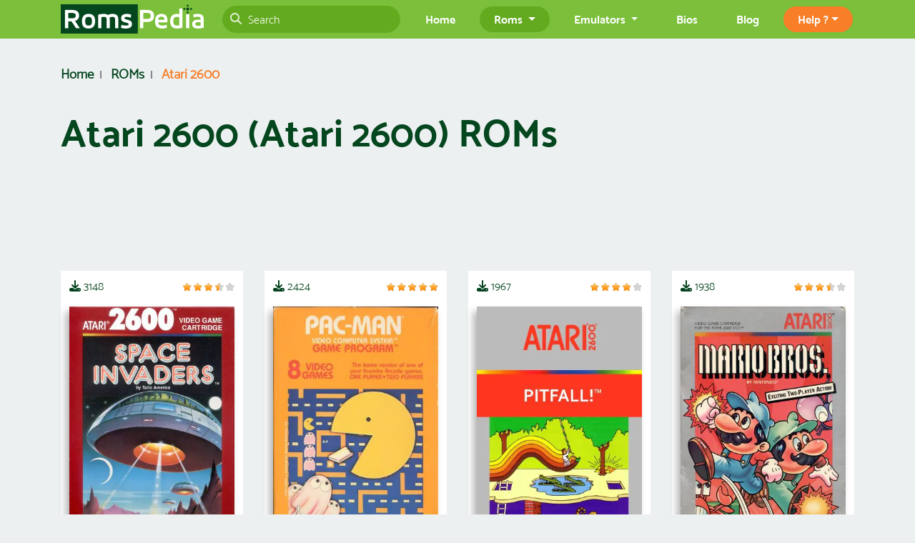

--- FILE ---
content_type: text/html; charset=UTF-8
request_url: https://www.romspedia.com/roms/atari-2600/page/1
body_size: 10442
content:
<!DOCTYPE html>
<html xmlns="https://www.w3.org/1999/xhtml" xml:lang="en" lang="en">
<head>
	<title>Atari 2600 ROMs Download - Page 1</title>
	<meta name="viewport" content="width=device-width, initial-scale=1.0, user-scalable=1.0"/>
	<meta name="description" content="Downloading Atari 2600 games has never been easier, just navigate to our website and get your favorite Atari 2600 ROMs for free at page 1."/>
	<meta name="distribution" content="Global"/>
	<meta http-equiv="content-type" content="text/html; charset=utf-8"/>
    <link rel="canonical" href="https://www.romspedia.com/roms/atari-2600" />
      <link rel="next" href="/roms/atari-2600/page/2" />
  	<link rel="icon" href="/favicon.ico" type="image/x-icon" />
	<link rel="shortcut icon" href="/favicon.ico" type="image/x-icon" />
	<link href="https://cdn.jsdelivr.net/npm/slick-carousel@1.8.1/slick/slick.css" as="style" rel="preload" onload="this.rel='stylesheet'"/>
  <link rel="stylesheet" href="https://cdnjs.cloudflare.com/ajax/libs/font-awesome/6.7.0/css/all.min.css" integrity="sha512-9xKTRVabjVeZmc+GUW8GgSmcREDunMM+Dt/GrzchfN8tkwHizc5RP4Ok/MXFFy5rIjJjzhndFScTceq5e6GvVQ==" crossorigin="anonymous" referrerpolicy="no-referrer" />
	<link rel="stylesheet" type="text/css" href="/css/style.min.css?v=2.15"/>
	<link rel="stylesheet" type="text/css" href="/css/bootstrap.min.css?v=1.34"/>
	<link href="/css/star-rating-svg.css" as="style" rel="preload" onload="this.rel='stylesheet'"/>
	<link rel="manifest" href="/manifest.json"/>
	<link rel="apple-touch-icon" href="/img/logo-180.png" />
	<meta name="theme-color" content="#4095e0">
  <meta name="application-name" content="RomsPedia">
  <meta name="msapplication-TileColor" content="#4095e0">
  <meta name="msapplication-TileImage" content="/img/logo-180.png">
	<meta property="og:title" content="Atari 2600 ROMs Download - Page 1"/>
  <meta property="og:url" content="https://www.romspedia.com/roms/atari-2600/page/1"/>
	<meta property="og:type" content="website"/>
	<meta property="og:image" content="https://www.romspedia.com/img/consoles/atari-2600.png"/>
	<meta property="og:site_name" content="Romspedia"/>
	<meta property="og:description" content="Downloading Atari 2600 games has never been easier, just navigate to our website and get your favorite Atari 2600 ROMs for free at page 1."/>
	<meta name="twitter:card" content="summary" />
	<meta name="twitter:url" content="https://www.romspedia.com/roms/atari-2600/page/1" />
	<meta name="twitter:title" content="Atari 2600 ROMs Download - Page 1"/>
	<meta name="twitter:description" content="Downloading Atari 2600 games has never been easier, just navigate to our website and get your favorite Atari 2600 ROMs for free at page 1." />
	<meta name="twitter:image" content="https://www.romspedia.com/img/consoles/atari-2600.png" />
	<meta name="twitter:site" content="https://www.romspedia.com/" />
	<link rel="preload" href="/fonts/Mosk%20Extra-Light%20200.woff" as="font" type="font/woff2" crossorigin>
	<link rel="preload" href="/fonts/Mosk%20Thin%20100.woff" as="font" type="font/woff2" crossorigin>
	<link rel="preload" href="/fonts/Mosk%20Light%20300.woff" as="font" type="font/woff2" crossorigin>
	<link rel="preload" href="/fonts/Mosk%20Medium%20500.woff" as="font" type="font/woff2" crossorigin>
	<link rel="preload" href="/fonts/Mosk%20Semi-Bold%20600.woff" as="font" type="font/woff2" crossorigin>
	<link rel="preload" href="/fonts/Mosk%20Bold%20700.woff" as="font" type="font/woff2" crossorigin>
	<link rel="preload" href="/fonts/Mosk%20Extra-Bold%20800.woff" as="font" type="font/woff2" crossorigin>
	<link rel="preload" href="/fonts/Mosk%20Ultra-Bold%20900.woff" as="font" type="font/woff2" crossorigin>
  </head>

<body>
<header>
	<nav class="navbar navbar-expand-lg fixed-top">
		<div class="container">
			<a class="navbar-brand" href="/" title="Romspedia"><img src="/img/logo.png" width="200" height="44" alt="Romspedia"></a>
			<button class="navbar-toggler" type="button" data-toggle="collapse" data-target="#navbarSupportedContent" aria-controls="navbarSupportedContent" aria-expanded="false" aria-label="Toggle navigation">
				<span class="navbar-toggler-icon"><img class="img-fluid" src="/img/notRoms/menu.png" width="43" height="38" alt="menu"></span>
			</button>

			<div class="collapse navbar-collapse" id="navbarSupportedContent">
				<ul class="navbar-nav full-width">
					<li class="nav-item">
						<div class="formCont">
							<form action="/search" class="form-inline">
								<input name="search_term_string" required class="form-control w-100" type="search" placeholder="Search" aria-label="Search">
								<span class="search-frm-icon"><i class="fas fa-search"></i></span>
							</form>
						</div>
					</li>
				</ul>
				<ul class="navbar-nav ml-auto">
					<li class="nav-item">
						<a class="nav-link" href="/">Home</a>
					</li>
					<li class="nav-item dropdown">
						<a class="nav-link dropdown-toggle active" href="#" id="navbarDropdown2" role="button" data-toggle="dropdown" aria-haspopup="true" aria-expanded="false">
							Roms
						</a>
						<div class="dropdown" aria-labelledby="navbarDropdown2" role="menu">
							<div class="dropdown-menu multi-column columns-3">
								<div class="row">
									<div class="col-sm-12 col-md-4">
										<div class="multi-column-dropdown">
											<a class="dropdown-item" href="/roms/nintendo-64">N64 ROMs</a>
											<a class="dropdown-item" href="/roms/nintendo-ds">NDS ROMs</a>
											<a class="dropdown-item" href="/roms/super-nintendo">SNES ROMs</a>
											<a class="dropdown-item" href="/roms/nintendo">NES ROMs</a>
										</div>
									</div>
									<div class="col-sm-12 col-md-4">
										<div class="multi-column-dropdown">

											<a class="dropdown-item" href="/roms/gameboy-advance">GBA ROMs</a>
											<a class="dropdown-item" href="/roms/gameboy-color">GBC ROMs</a>
											<a class="dropdown-item" href="/roms/gameboy">GB ROMs</a>
											<a class="dropdown-item" href="/roms/mame">MAME ROMs</a>
										</div>
									</div>
									<div class="col-sm-12 col-md-4">
										<div class="multi-column-dropdown">
											<a class="dropdown-item" href="/roms/playstation-1">PS1 ROMS</a>
											<a class="dropdown-item" href="/roms/playstation-2">PS2 ROMS</a>
											<a class="dropdown-item" href="/roms/playstation-portable">PSP ROMS</a>
											<a class="dropdown-item" href="/roms/nintendo-wii">Wii Roms</a>
										</div>
									</div>
									<div class="col-sm-12">
										<div class="multi-column-dropdown float-sm-right">
											<a class="dropdown-item" href="/roms">View All Roms &#187;</a>
										</div>
									</div>
								</div>
							</div>
						</div>
					</li>
					<li class="nav-item dropdown">
						<a class="nav-link dropdown-toggle" href="#" id="navbarDropdown1" role="button" data-toggle="dropdown" aria-haspopup="true" aria-expanded="false">
							Emulators
						</a>
						<div class="dropdown" aria-labelledby="navbarDropdown1" role="menu">
							<div class="dropdown-menu multi-column columns-3">
								<div class="row">
									<div class="col-sm-12 col-md-4">
										<div class="multi-column-dropdown">
											<a class="dropdown-item" href="/emulators/nintendo-64">N64 Emulators</a>
											<a class="dropdown-item" href="/emulators/nintendo-ds">NDS Emulators</a>
											<a class="dropdown-item" href="/emulators/super-nintendo">SNES Emulators</a>
											<a class="dropdown-item" href="/emulators/nintendo">NES Emulators</a>
										</div>
									</div>
									<div class="col-sm-12 col-md-4">
										<div class="multi-column-dropdown">

											<a class="dropdown-item" href="/emulators/gameboy-advance">GBA Emulators</a>
											<a class="dropdown-item" href="/emulators/gameboy-color">GBC Emulators</a>
											<a class="dropdown-item" href="/emulators/gameboy">GB Emulators</a>
											<a class="dropdown-item" href="/emulators/mame">MAME Emulators</a>
										</div>
									</div>
									<div class="col-sm-12 col-md-4">
										<div class="multi-column-dropdown">
											<a class="dropdown-item" href="/emulators/playstation-1">PS1 Emulators</a>
											<a class="dropdown-item" href="/emulators/playstation-2">PS2 Emulators</a>
											<a class="dropdown-item" href="/emulators/playstation-portable">PSP Emulators</a>
											<a class="dropdown-item" href="/emulators/nintendo-wii">Wii Emulators</a>
										</div>
									</div>
									<div class="col-sm-12">
										<div class="multi-column-dropdown float-sm-right">
											<a class="dropdown-item" href="/emulators">View All Emulators &#187;</a>
										</div>
									</div>
								</div>
							</div>
						</div>
					</li>
					<li class="nav-item">
						<a class="nav-link" href="/bios">Bios</a>
					</li>
					 <!-- <li class="nav-item">
						<a class="nav-link" href="/privacy-policy">Help ?</a>
					</li>  -->
					<li class="nav-item">
						<a class="nav-link" href="/blog">Blog</a>
					</li>
					<li class="nav-item dropdown help-dd">
						<a class="nav-link dropdown-toggle" href="#" id="navbarDropdownhelp" role="button" data-toggle="dropdown" aria-haspopup="true" aria-expanded="false">
							Help ?</a>
							<div class="dropdown-menu" aria-labelledby="navbarDropdownhelp">
								<a class="dropdown-item" href="/privacy-policy">Privacy Policy</a>
								<a class="dropdown-item" href="/terms-of-service">TOS</a>
								<a class="dropdown-item" href="/disclaimer">Disclaimer</a>
							</div>

					</li>

				</ul>
			</div>
		</div>
	</nav>
</header>
<!-- HEADER END -->
<section class="romsListPage" id="list-roms">
<div class="container">
	<div class="row">
		<div class="col-sm-7">
			<ol class="breadcrumb" itemscope itemtype="https://schema.org/BreadcrumbList">
				<li class="breadcrumb-item" itemprop="itemListElement" itemscope itemtype="https://schema.org/ListItem">
					<a itemprop="item" href="/">
						<span itemprop="name">Home</span>
					</a>
					<meta itemprop="position" content="1" />
				</li>
				<li class="breadcrumb-item" itemprop="itemListElement" itemscope itemtype="https://schema.org/ListItem">
					<a itemprop="item" href="/roms">
						<span itemprop="name">ROMs</span>
					</a>
					<meta itemprop="position" content="2" />
				</li>
				<li class="breadcrumb-item active" itemprop="itemListElement" itemscope itemtype="https://schema.org/ListItem">
					<a itemprop="item" href="/roms/atari-2600">
						<span itemprop="name">Atari 2600</span>
					</a>
					<meta itemprop="position" content="3" />
				</li>
			</ol>
		</div>
	</div>

	<div class="row titleRow">
		<div class="col-12">
			<div class="naslov">
				<h1 class="main-title-big">Atari 2600 (Atari 2600) ROMs</h1>
			</div>
		</div>
	</div>

	<div class="row pt-2 pb-2">
		<div class="col-12 text-center">
			<div id="ad1">
					<style>
.header-ad { height: 300px; }
@media(min-width: 769px) { .header-ad { height: 120px; } }
</style>
<!-- Romspedia Responsive Top -->
<ins class="adsbygoogle header-ad"
     style="display:block"
     data-ad-client="ca-pub-8283246204044307"
     data-ad-slot="2472188587"></ins>
     <script>
          (adsbygoogle = window.adsbygoogle || []).push({});
     </script>
			</div>
		</div>
	</div>

	<div class="row margini-dole">
				<div class="col-6 col-sm-6 col-md-4 col-lg-3 col-xl-3">
			<div class="single-rom">
				<div class="single-rom-header">
				<p class="text-color-list"><i class="fas fa-download" aria-hidden="true"></i>
					<span class="down-number">3148</span>
				</p>
				 <div class="list-rom-rating" data-rating="3.5"></div>
				</div>
				<div class="roms-img">
					<a href="/roms/atari-2600/space-invaders" title="Space Invaders ROM">
						<!--<picture class="mx-auto d-block text-center">
							<source media="(min-width: 1200px)" srcset="https://static.romspedia.com/webp/roms/thumbs/space-invaders-thumb-250x140.webp">
							<source media="(min-width: 768px)" srcset="https://static.romspedia.com/webp/roms/thumbs/space-invaders-thumb-208x117.webp">
							<source media="(min-width: 576px)" srcset="https://static.romspedia.com/webp/roms/thumbs/space-invaders-thumb-235x130.webp">
							<img class="img-fluid " src="https://static.romspedia.com/webp/roms/thumbs/space-invaders-thumb.webp" width="525" height="295" alt="Space Invaders ROM">
						</picture>-->
						<picture class="mx-auto d-block text-center">
							<source media="(min-width: 1200px)" srcset="https://static.romspedia.com/webp/roms/space-invaders-cover-340x483.webp">
							<source media="(min-width: 992px)" srcset="https://static.romspedia.com/webp/roms/space-invaders-cover-280x398.webp">
							<source media="(min-width: 768px)" srcset="https://static.romspedia.com/webp/roms/space-invaders-cover-200x284.webp">
							<img class="img-fluid" width="500" height="710" src="https://static.romspedia.com/webp/roms/space-invaders-cover.webp" alt="Space Invaders ROM">
						</picture>
					</a>
				 </div>
				<div class="roms-ftr">
					<a href="/roms/atari-2600/space-invaders" title="Space Invaders ROM">
						<h2 class="roms-title">Space Invaders</h2>
					</a>
					<div class="tagBtns">
											</div>
				</div>
			</div>
		</div>
				<div class="col-6 col-sm-6 col-md-4 col-lg-3 col-xl-3">
			<div class="single-rom">
				<div class="single-rom-header">
				<p class="text-color-list"><i class="fas fa-download" aria-hidden="true"></i>
					<span class="down-number">2424</span>
				</p>
				 <div class="list-rom-rating" data-rating="5"></div>
				</div>
				<div class="roms-img">
					<a href="/roms/atari-2600/pac-man" title="Pac-Man ROM">
						<!--<picture class="mx-auto d-block text-center">
							<source media="(min-width: 1200px)" srcset="https://static.romspedia.com/webp/roms/thumbs/pac-man-atari-thumb-250x140.webp">
							<source media="(min-width: 768px)" srcset="https://static.romspedia.com/webp/roms/thumbs/pac-man-atari-thumb-208x117.webp">
							<source media="(min-width: 576px)" srcset="https://static.romspedia.com/webp/roms/thumbs/pac-man-atari-thumb-235x130.webp">
							<img class="img-fluid " src="https://static.romspedia.com/webp/roms/thumbs/pac-man-atari-thumb.webp" width="525" height="295" alt="Pac-Man ROM">
						</picture>-->
						<picture class="mx-auto d-block text-center">
							<source media="(min-width: 1200px)" srcset="https://static.romspedia.com/webp/roms/pac-man-atari-cover-340x483.webp">
							<source media="(min-width: 992px)" srcset="https://static.romspedia.com/webp/roms/pac-man-atari-cover-280x398.webp">
							<source media="(min-width: 768px)" srcset="https://static.romspedia.com/webp/roms/pac-man-atari-cover-200x284.webp">
							<img class="img-fluid" width="500" height="710" src="https://static.romspedia.com/webp/roms/pac-man-atari-cover.webp" alt="Pac-Man ROM">
						</picture>
					</a>
				 </div>
				<div class="roms-ftr">
					<a href="/roms/atari-2600/pac-man" title="Pac-Man ROM">
						<h2 class="roms-title">Pac-Man</h2>
					</a>
					<div class="tagBtns">
													<a href="/games/pac-man" class="btn btn-info btn-xs" role="button" rel="tag">Pac Man</a>
											</div>
				</div>
			</div>
		</div>
				<div class="col-6 col-sm-6 col-md-4 col-lg-3 col-xl-3">
			<div class="single-rom">
				<div class="single-rom-header">
				<p class="text-color-list"><i class="fas fa-download" aria-hidden="true"></i>
					<span class="down-number">1967</span>
				</p>
				 <div class="list-rom-rating" data-rating="4.1"></div>
				</div>
				<div class="roms-img">
					<a href="/roms/atari-2600/pitfall-1982-activision" title="Pitfall! (1982) (Activision) ROM">
						<!--<picture class="mx-auto d-block text-center">
							<source media="(min-width: 1200px)" srcset="https://static.romspedia.com/webp/roms/thumbs/pitfall-1982-activision-atari2600-250x140.webp">
							<source media="(min-width: 768px)" srcset="https://static.romspedia.com/webp/roms/thumbs/pitfall-1982-activision-atari2600-208x117.webp">
							<source media="(min-width: 576px)" srcset="https://static.romspedia.com/webp/roms/thumbs/pitfall-1982-activision-atari2600-235x130.webp">
							<img class="img-fluid " src="https://static.romspedia.com/webp/roms/thumbs/pitfall-1982-activision-atari2600.webp" width="525" height="295" alt="Pitfall! (1982) (Activision) ROM">
						</picture>-->
						<picture class="mx-auto d-block text-center">
							<source media="(min-width: 1200px)" srcset="https://static.romspedia.com/webp/roms/pitfall-1982-activision-atari2600-340x483.webp">
							<source media="(min-width: 992px)" srcset="https://static.romspedia.com/webp/roms/pitfall-1982-activision-atari2600-280x398.webp">
							<source media="(min-width: 768px)" srcset="https://static.romspedia.com/webp/roms/pitfall-1982-activision-atari2600-200x284.webp">
							<img class="img-fluid" width="500" height="710" src="https://static.romspedia.com/webp/roms/pitfall-1982-activision-atari2600.webp" alt="Pitfall! (1982) (Activision) ROM">
						</picture>
					</a>
				 </div>
				<div class="roms-ftr">
					<a href="/roms/atari-2600/pitfall-1982-activision" title="Pitfall! (1982) (Activision) ROM">
						<h2 class="roms-title">Pitfall! (1982) (Activision)</h2>
					</a>
					<div class="tagBtns">
											</div>
				</div>
			</div>
		</div>
				<div class="col-6 col-sm-6 col-md-4 col-lg-3 col-xl-3">
			<div class="single-rom">
				<div class="single-rom-header">
				<p class="text-color-list"><i class="fas fa-download" aria-hidden="true"></i>
					<span class="down-number">1938</span>
				</p>
				 <div class="list-rom-rating" data-rating="3.5"></div>
				</div>
				<div class="roms-img">
					<a href="/roms/atari-2600/mario-bros-1983-atari" title=" Mario Bros (1983) (Atari) ROM">
						<!--<picture class="mx-auto d-block text-center">
							<source media="(min-width: 1200px)" srcset="https://static.romspedia.com/webp/roms/thumbs/mario-bros-1983-atari-2600-250x140.webp">
							<source media="(min-width: 768px)" srcset="https://static.romspedia.com/webp/roms/thumbs/mario-bros-1983-atari-2600-208x117.webp">
							<source media="(min-width: 576px)" srcset="https://static.romspedia.com/webp/roms/thumbs/mario-bros-1983-atari-2600-235x130.webp">
							<img class="img-fluid " src="https://static.romspedia.com/webp/roms/thumbs/mario-bros-1983-atari-2600.webp" width="525" height="295" alt=" Mario Bros (1983) (Atari) ROM">
						</picture>-->
						<picture class="mx-auto d-block text-center">
							<source media="(min-width: 1200px)" srcset="https://static.romspedia.com/webp/roms/mario-bros-1983-atari-2600-340x483.webp">
							<source media="(min-width: 992px)" srcset="https://static.romspedia.com/webp/roms/mario-bros-1983-atari-2600-280x398.webp">
							<source media="(min-width: 768px)" srcset="https://static.romspedia.com/webp/roms/mario-bros-1983-atari-2600-200x284.webp">
							<img class="img-fluid" width="500" height="710" src="https://static.romspedia.com/webp/roms/mario-bros-1983-atari-2600.webp" alt=" Mario Bros (1983) (Atari) ROM">
						</picture>
					</a>
				 </div>
				<div class="roms-ftr">
					<a href="/roms/atari-2600/mario-bros-1983-atari" title=" Mario Bros (1983) (Atari) ROM">
						<h2 class="roms-title"> Mario Bros (1983) (Atari)</h2>
					</a>
					<div class="tagBtns">
													<a href="/games/super-mario" class="btn btn-info btn-xs" role="button" rel="tag">Super Mario</a>
											</div>
				</div>
			</div>
		</div>
				<div class="col-6 col-sm-6 col-md-4 col-lg-3 col-xl-3">
			<div class="single-rom">
				<div class="single-rom-header">
				<p class="text-color-list"><i class="fas fa-download" aria-hidden="true"></i>
					<span class="down-number">1690</span>
				</p>
				 <div class="list-rom-rating" data-rating="4"></div>
				</div>
				<div class="roms-img">
					<a href="/roms/atari-2600/donkey-kong-198x" title=" Donkey Kong (198x) ROM">
						<!--<picture class="mx-auto d-block text-center">
							<source media="(min-width: 1200px)" srcset="[data-uri]" data-srcset="https://static.romspedia.com/webp/roms/thumbs/donkey-kong-atari-2600-cover-250x140.webp">
							<source media="(min-width: 768px)" srcset="[data-uri]" data-srcset="https://static.romspedia.com/webp/roms/thumbs/donkey-kong-atari-2600-cover-208x117.webp">
							<source media="(min-width: 576px)" srcset="[data-uri]" data-srcset="https://static.romspedia.com/webp/roms/thumbs/donkey-kong-atari-2600-cover-235x130.webp">
							<img class="img-fluid lazy" src="/img/spinner.gif" data-src="https://static.romspedia.com/webp/roms/thumbs/donkey-kong-atari-2600-cover.webp" width="525" height="295" alt=" Donkey Kong (198x) ROM">
						</picture>-->
						<picture class="mx-auto d-block text-center">
							<source media="(min-width: 1200px)" srcset="[data-uri]" data-srcset="https://static.romspedia.com/webp/roms/donkey-kong-atari-2600-cover-340x483.webp">
							<source media="(min-width: 992px)" srcset="[data-uri]" data-srcset="https://static.romspedia.com/webp/roms/donkey-kong-atari-2600-cover-280x398.webp">
							<source media="(min-width: 768px)" srcset="[data-uri]" data-srcset="https://static.romspedia.com/webp/roms/donkey-kong-atari-2600-cover-200x284.webp">
							<img class="img-fluid lazy" width="500" height="710" src="[data-uri]" data-src="https://static.romspedia.com/webp/roms/donkey-kong-atari-2600-cover.webp" alt=" Donkey Kong (198x) ROM">
						</picture>
					</a>
				 </div>
				<div class="roms-ftr">
					<a href="/roms/atari-2600/donkey-kong-198x" title=" Donkey Kong (198x) ROM">
						<h2 class="roms-title"> Donkey Kong (198x)</h2>
					</a>
					<div class="tagBtns">
											</div>
				</div>
			</div>
		</div>
								<div class="col-6 col-sm-6 col-md-4 col-lg-3 col-xl-3">
							<ins class="adsbygoogle"
     style="display:block"
     data-ad-format="fluid"
     data-ad-layout-key="-6z+e3+18-4a+93"
     data-ad-client="ca-pub-8283246204044307"
     data-ad-slot="7546623070"></ins>
<script>
     (adsbygoogle = window.adsbygoogle || []).push({});
</script>
						</div>
						<div class="col-6 col-sm-6 col-md-4 col-lg-3 col-xl-3">
			<div class="single-rom">
				<div class="single-rom-header">
				<p class="text-color-list"><i class="fas fa-download" aria-hidden="true"></i>
					<span class="down-number">1542</span>
				</p>
				 <div class="list-rom-rating" data-rating="3"></div>
				</div>
				<div class="roms-img">
					<a href="/roms/atari-2600/river-raid-1982-activision" title="River Raid (1982) (Activision) ROM">
						<!--<picture class="mx-auto d-block text-center">
							<source media="(min-width: 1200px)" srcset="[data-uri]" data-srcset="https://static.romspedia.com/webp/roms/thumbs/river-raid-1982-atari-2600-250x140.webp">
							<source media="(min-width: 768px)" srcset="[data-uri]" data-srcset="https://static.romspedia.com/webp/roms/thumbs/river-raid-1982-atari-2600-208x117.webp">
							<source media="(min-width: 576px)" srcset="[data-uri]" data-srcset="https://static.romspedia.com/webp/roms/thumbs/river-raid-1982-atari-2600-235x130.webp">
							<img class="img-fluid lazy" src="/img/spinner.gif" data-src="https://static.romspedia.com/webp/roms/thumbs/river-raid-1982-atari-2600.webp" width="525" height="295" alt="River Raid (1982) (Activision) ROM">
						</picture>-->
						<picture class="mx-auto d-block text-center">
							<source media="(min-width: 1200px)" srcset="[data-uri]" data-srcset="https://static.romspedia.com/webp/roms/river-raid-1982-atari-2600-340x483.webp">
							<source media="(min-width: 992px)" srcset="[data-uri]" data-srcset="https://static.romspedia.com/webp/roms/river-raid-1982-atari-2600-280x398.webp">
							<source media="(min-width: 768px)" srcset="[data-uri]" data-srcset="https://static.romspedia.com/webp/roms/river-raid-1982-atari-2600-200x284.webp">
							<img class="img-fluid lazy" width="500" height="710" src="[data-uri]" data-src="https://static.romspedia.com/webp/roms/river-raid-1982-atari-2600.webp" alt="River Raid (1982) (Activision) ROM">
						</picture>
					</a>
				 </div>
				<div class="roms-ftr">
					<a href="/roms/atari-2600/river-raid-1982-activision" title="River Raid (1982) (Activision) ROM">
						<h2 class="roms-title">River Raid (1982) (Activision)</h2>
					</a>
					<div class="tagBtns">
											</div>
				</div>
			</div>
		</div>
				<div class="col-6 col-sm-6 col-md-4 col-lg-3 col-xl-3">
			<div class="single-rom">
				<div class="single-rom-header">
				<p class="text-color-list"><i class="fas fa-download" aria-hidden="true"></i>
					<span class="down-number">1496</span>
				</p>
				 <div class="list-rom-rating" data-rating="1.5"></div>
				</div>
				<div class="roms-img">
					<a href="/roms/atari-2600/frogger-1982-parker-bros" title="Frogger (1982) (Parker Bros) ROM">
						<!--<picture class="mx-auto d-block text-center">
							<source media="(min-width: 1200px)" srcset="[data-uri]" data-srcset="https://static.romspedia.com/webp/roms/thumbs/frogger-atari-2600-250x140.webp">
							<source media="(min-width: 768px)" srcset="[data-uri]" data-srcset="https://static.romspedia.com/webp/roms/thumbs/frogger-atari-2600-208x117.webp">
							<source media="(min-width: 576px)" srcset="[data-uri]" data-srcset="https://static.romspedia.com/webp/roms/thumbs/frogger-atari-2600-235x130.webp">
							<img class="img-fluid lazy" src="/img/spinner.gif" data-src="https://static.romspedia.com/webp/roms/thumbs/frogger-atari-2600.webp" width="525" height="295" alt="Frogger (1982) (Parker Bros) ROM">
						</picture>-->
						<picture class="mx-auto d-block text-center">
							<source media="(min-width: 1200px)" srcset="[data-uri]" data-srcset="https://static.romspedia.com/webp/roms/frogger-atari-2600-340x483.webp">
							<source media="(min-width: 992px)" srcset="[data-uri]" data-srcset="https://static.romspedia.com/webp/roms/frogger-atari-2600-280x398.webp">
							<source media="(min-width: 768px)" srcset="[data-uri]" data-srcset="https://static.romspedia.com/webp/roms/frogger-atari-2600-200x284.webp">
							<img class="img-fluid lazy" width="500" height="710" src="[data-uri]" data-src="https://static.romspedia.com/webp/roms/frogger-atari-2600.webp" alt="Frogger (1982) (Parker Bros) ROM">
						</picture>
					</a>
				 </div>
				<div class="roms-ftr">
					<a href="/roms/atari-2600/frogger-1982-parker-bros" title="Frogger (1982) (Parker Bros) ROM">
						<h2 class="roms-title">Frogger (1982) (Parker Bros)</h2>
					</a>
					<div class="tagBtns">
											</div>
				</div>
			</div>
		</div>
				<div class="col-6 col-sm-6 col-md-4 col-lg-3 col-xl-3">
			<div class="single-rom">
				<div class="single-rom-header">
				<p class="text-color-list"><i class="fas fa-download" aria-hidden="true"></i>
					<span class="down-number">1319</span>
				</p>
				 <div class="list-rom-rating" data-rating="3.5"></div>
				</div>
				<div class="roms-img">
					<a href="/roms/atari-2600/asteroids-1979-atari-pal" title="Asteroids (1979) (Atari) (PAL) ROM">
						<!--<picture class="mx-auto d-block text-center">
							<source media="(min-width: 1200px)" srcset="[data-uri]" data-srcset="https://static.romspedia.com/webp/roms/thumbs/asteroids-atari-2600-250x140.webp">
							<source media="(min-width: 768px)" srcset="[data-uri]" data-srcset="https://static.romspedia.com/webp/roms/thumbs/asteroids-atari-2600-208x117.webp">
							<source media="(min-width: 576px)" srcset="[data-uri]" data-srcset="https://static.romspedia.com/webp/roms/thumbs/asteroids-atari-2600-235x130.webp">
							<img class="img-fluid lazy" src="/img/spinner.gif" data-src="https://static.romspedia.com/webp/roms/thumbs/asteroids-atari-2600.webp" width="525" height="295" alt="Asteroids (1979) (Atari) (PAL) ROM">
						</picture>-->
						<picture class="mx-auto d-block text-center">
							<source media="(min-width: 1200px)" srcset="[data-uri]" data-srcset="https://static.romspedia.com/webp/roms/asteroids-atari-2600-340x483.webp">
							<source media="(min-width: 992px)" srcset="[data-uri]" data-srcset="https://static.romspedia.com/webp/roms/asteroids-atari-2600-280x398.webp">
							<source media="(min-width: 768px)" srcset="[data-uri]" data-srcset="https://static.romspedia.com/webp/roms/asteroids-atari-2600-200x284.webp">
							<img class="img-fluid lazy" width="500" height="710" src="[data-uri]" data-src="https://static.romspedia.com/webp/roms/asteroids-atari-2600.webp" alt="Asteroids (1979) (Atari) (PAL) ROM">
						</picture>
					</a>
				 </div>
				<div class="roms-ftr">
					<a href="/roms/atari-2600/asteroids-1979-atari-pal" title="Asteroids (1979) (Atari) (PAL) ROM">
						<h2 class="roms-title">Asteroids (1979) (Atari) (PAL)</h2>
					</a>
					<div class="tagBtns">
											</div>
				</div>
			</div>
		</div>
				<div class="col-6 col-sm-6 col-md-4 col-lg-3 col-xl-3">
			<div class="single-rom">
				<div class="single-rom-header">
				<p class="text-color-list"><i class="fas fa-download" aria-hidden="true"></i>
					<span class="down-number">1124</span>
				</p>
				 <div class="list-rom-rating" data-rating="2.3"></div>
				</div>
				<div class="roms-img">
					<a href="/roms/atari-2600/galaga-river-raid-clone" title="Galaga (River Raid Clone) ROM">
						<!--<picture class="mx-auto d-block text-center">
							<source media="(min-width: 1200px)" srcset="[data-uri]" data-srcset="https://static.romspedia.com/webp/roms/thumbs/galaga-river-raid-clone-atari-2600-250x140.webp">
							<source media="(min-width: 768px)" srcset="[data-uri]" data-srcset="https://static.romspedia.com/webp/roms/thumbs/galaga-river-raid-clone-atari-2600-208x117.webp">
							<source media="(min-width: 576px)" srcset="[data-uri]" data-srcset="https://static.romspedia.com/webp/roms/thumbs/galaga-river-raid-clone-atari-2600-235x130.webp">
							<img class="img-fluid lazy" src="/img/spinner.gif" data-src="https://static.romspedia.com/webp/roms/thumbs/galaga-river-raid-clone-atari-2600.webp" width="525" height="295" alt="Galaga (River Raid Clone) ROM">
						</picture>-->
						<picture class="mx-auto d-block text-center">
							<source media="(min-width: 1200px)" srcset="[data-uri]" data-srcset="https://static.romspedia.com/webp/roms/galaga-river-raid-clone-atari-2600-340x483.webp">
							<source media="(min-width: 992px)" srcset="[data-uri]" data-srcset="https://static.romspedia.com/webp/roms/galaga-river-raid-clone-atari-2600-280x398.webp">
							<source media="(min-width: 768px)" srcset="[data-uri]" data-srcset="https://static.romspedia.com/webp/roms/galaga-river-raid-clone-atari-2600-200x284.webp">
							<img class="img-fluid lazy" width="500" height="710" src="[data-uri]" data-src="https://static.romspedia.com/webp/roms/galaga-river-raid-clone-atari-2600.webp" alt="Galaga (River Raid Clone) ROM">
						</picture>
					</a>
				 </div>
				<div class="roms-ftr">
					<a href="/roms/atari-2600/galaga-river-raid-clone" title="Galaga (River Raid Clone) ROM">
						<h2 class="roms-title">Galaga (River Raid Clone)</h2>
					</a>
					<div class="tagBtns">
											</div>
				</div>
			</div>
		</div>
				<div class="col-6 col-sm-6 col-md-4 col-lg-3 col-xl-3">
			<div class="single-rom">
				<div class="single-rom-header">
				<p class="text-color-list"><i class="fas fa-download" aria-hidden="true"></i>
					<span class="down-number">976</span>
				</p>
				 <div class="list-rom-rating" data-rating="2.5"></div>
				</div>
				<div class="roms-img">
					<a href="/roms/atari-2600/centipede-1982-atari" title="Centipede (1982) (Atari) ROM">
						<!--<picture class="mx-auto d-block text-center">
							<source media="(min-width: 1200px)" srcset="[data-uri]" data-srcset="https://static.romspedia.com/webp/roms/thumbs/centipede-atari-2600-250x140.webp">
							<source media="(min-width: 768px)" srcset="[data-uri]" data-srcset="https://static.romspedia.com/webp/roms/thumbs/centipede-atari-2600-208x117.webp">
							<source media="(min-width: 576px)" srcset="[data-uri]" data-srcset="https://static.romspedia.com/webp/roms/thumbs/centipede-atari-2600-235x130.webp">
							<img class="img-fluid lazy" src="/img/spinner.gif" data-src="https://static.romspedia.com/webp/roms/thumbs/centipede-atari-2600.webp" width="525" height="295" alt="Centipede (1982) (Atari) ROM">
						</picture>-->
						<picture class="mx-auto d-block text-center">
							<source media="(min-width: 1200px)" srcset="[data-uri]" data-srcset="https://static.romspedia.com/webp/roms/centipede-atari-2600-340x483.webp">
							<source media="(min-width: 992px)" srcset="[data-uri]" data-srcset="https://static.romspedia.com/webp/roms/centipede-atari-2600-280x398.webp">
							<source media="(min-width: 768px)" srcset="[data-uri]" data-srcset="https://static.romspedia.com/webp/roms/centipede-atari-2600-200x284.webp">
							<img class="img-fluid lazy" width="500" height="710" src="[data-uri]" data-src="https://static.romspedia.com/webp/roms/centipede-atari-2600.webp" alt="Centipede (1982) (Atari) ROM">
						</picture>
					</a>
				 </div>
				<div class="roms-ftr">
					<a href="/roms/atari-2600/centipede-1982-atari" title="Centipede (1982) (Atari) ROM">
						<h2 class="roms-title">Centipede (1982) (Atari)</h2>
					</a>
					<div class="tagBtns">
											</div>
				</div>
			</div>
		</div>
				<div class="col-6 col-sm-6 col-md-4 col-lg-3 col-xl-3">
			<div class="single-rom">
				<div class="single-rom-header">
				<p class="text-color-list"><i class="fas fa-download" aria-hidden="true"></i>
					<span class="down-number">952</span>
				</p>
				 <div class="list-rom-rating" data-rating="2.9"></div>
				</div>
				<div class="roms-img">
					<a href="/roms/atari-2600/pole-position-1983-atari" title="Pole Position (1983) (Atari) ROM">
						<!--<picture class="mx-auto d-block text-center">
							<source media="(min-width: 1200px)" srcset="[data-uri]" data-srcset="https://static.romspedia.com/webp/roms/thumbs/pole-position-atari-2600-250x140.webp">
							<source media="(min-width: 768px)" srcset="[data-uri]" data-srcset="https://static.romspedia.com/webp/roms/thumbs/pole-position-atari-2600-208x117.webp">
							<source media="(min-width: 576px)" srcset="[data-uri]" data-srcset="https://static.romspedia.com/webp/roms/thumbs/pole-position-atari-2600-235x130.webp">
							<img class="img-fluid lazy" src="/img/spinner.gif" data-src="https://static.romspedia.com/webp/roms/thumbs/pole-position-atari-2600.webp" width="525" height="295" alt="Pole Position (1983) (Atari) ROM">
						</picture>-->
						<picture class="mx-auto d-block text-center">
							<source media="(min-width: 1200px)" srcset="[data-uri]" data-srcset="https://static.romspedia.com/webp/roms/pole-position-atari-2600-340x483.webp">
							<source media="(min-width: 992px)" srcset="[data-uri]" data-srcset="https://static.romspedia.com/webp/roms/pole-position-atari-2600-280x398.webp">
							<source media="(min-width: 768px)" srcset="[data-uri]" data-srcset="https://static.romspedia.com/webp/roms/pole-position-atari-2600-200x284.webp">
							<img class="img-fluid lazy" width="500" height="710" src="[data-uri]" data-src="https://static.romspedia.com/webp/roms/pole-position-atari-2600.webp" alt="Pole Position (1983) (Atari) ROM">
						</picture>
					</a>
				 </div>
				<div class="roms-ftr">
					<a href="/roms/atari-2600/pole-position-1983-atari" title="Pole Position (1983) (Atari) ROM">
						<h2 class="roms-title">Pole Position (1983) (Atari)</h2>
					</a>
					<div class="tagBtns">
											</div>
				</div>
			</div>
		</div>
				<div class="col-6 col-sm-6 col-md-4 col-lg-3 col-xl-3">
			<div class="single-rom">
				<div class="single-rom-header">
				<p class="text-color-list"><i class="fas fa-download" aria-hidden="true"></i>
					<span class="down-number">914</span>
				</p>
				 <div class="list-rom-rating" data-rating="3.3"></div>
				</div>
				<div class="roms-img">
					<a href="/roms/atari-2600/missile-command-1981-atari" title="Missile Command (1981) (Atari) ROM">
						<!--<picture class="mx-auto d-block text-center">
							<source media="(min-width: 1200px)" srcset="[data-uri]" data-srcset="https://static.romspedia.com/webp/roms/thumbs/missile-command-atari-2600-250x140.webp">
							<source media="(min-width: 768px)" srcset="[data-uri]" data-srcset="https://static.romspedia.com/webp/roms/thumbs/missile-command-atari-2600-208x117.webp">
							<source media="(min-width: 576px)" srcset="[data-uri]" data-srcset="https://static.romspedia.com/webp/roms/thumbs/missile-command-atari-2600-235x130.webp">
							<img class="img-fluid lazy" src="/img/spinner.gif" data-src="https://static.romspedia.com/webp/roms/thumbs/missile-command-atari-2600.webp" width="525" height="295" alt="Missile Command (1981) (Atari) ROM">
						</picture>-->
						<picture class="mx-auto d-block text-center">
							<source media="(min-width: 1200px)" srcset="[data-uri]" data-srcset="https://static.romspedia.com/webp/roms/missile-command-atari-2600-340x483.webp">
							<source media="(min-width: 992px)" srcset="[data-uri]" data-srcset="https://static.romspedia.com/webp/roms/missile-command-atari-2600-280x398.webp">
							<source media="(min-width: 768px)" srcset="[data-uri]" data-srcset="https://static.romspedia.com/webp/roms/missile-command-atari-2600-200x284.webp">
							<img class="img-fluid lazy" width="500" height="710" src="[data-uri]" data-src="https://static.romspedia.com/webp/roms/missile-command-atari-2600.webp" alt="Missile Command (1981) (Atari) ROM">
						</picture>
					</a>
				 </div>
				<div class="roms-ftr">
					<a href="/roms/atari-2600/missile-command-1981-atari" title="Missile Command (1981) (Atari) ROM">
						<h2 class="roms-title">Missile Command (1981) (Atari)</h2>
					</a>
					<div class="tagBtns">
											</div>
				</div>
			</div>
		</div>
				<div class="col-6 col-sm-6 col-md-4 col-lg-3 col-xl-3">
			<div class="single-rom">
				<div class="single-rom-header">
				<p class="text-color-list"><i class="fas fa-download" aria-hidden="true"></i>
					<span class="down-number">899</span>
				</p>
				 <div class="list-rom-rating" data-rating="2"></div>
				</div>
				<div class="roms-img">
					<a href="/roms/atari-2600/pac-man-1981-atari" title="Pac-Man (1981) (Atari) ROM">
						<!--<picture class="mx-auto d-block text-center">
							<source media="(min-width: 1200px)" srcset="[data-uri]" data-srcset="https://static.romspedia.com/webp/roms/thumbs/pac-man-1981-atari2600-250x140.webp">
							<source media="(min-width: 768px)" srcset="[data-uri]" data-srcset="https://static.romspedia.com/webp/roms/thumbs/pac-man-1981-atari2600-208x117.webp">
							<source media="(min-width: 576px)" srcset="[data-uri]" data-srcset="https://static.romspedia.com/webp/roms/thumbs/pac-man-1981-atari2600-235x130.webp">
							<img class="img-fluid lazy" src="/img/spinner.gif" data-src="https://static.romspedia.com/webp/roms/thumbs/pac-man-1981-atari2600.webp" width="525" height="295" alt="Pac-Man (1981) (Atari) ROM">
						</picture>-->
						<picture class="mx-auto d-block text-center">
							<source media="(min-width: 1200px)" srcset="[data-uri]" data-srcset="https://static.romspedia.com/webp/roms/pac-man-1981-atari2600-340x483.webp">
							<source media="(min-width: 992px)" srcset="[data-uri]" data-srcset="https://static.romspedia.com/webp/roms/pac-man-1981-atari2600-280x398.webp">
							<source media="(min-width: 768px)" srcset="[data-uri]" data-srcset="https://static.romspedia.com/webp/roms/pac-man-1981-atari2600-200x284.webp">
							<img class="img-fluid lazy" width="500" height="710" src="[data-uri]" data-src="https://static.romspedia.com/webp/roms/pac-man-1981-atari2600.webp" alt="Pac-Man (1981) (Atari) ROM">
						</picture>
					</a>
				 </div>
				<div class="roms-ftr">
					<a href="/roms/atari-2600/pac-man-1981-atari" title="Pac-Man (1981) (Atari) ROM">
						<h2 class="roms-title">Pac-Man (1981) (Atari)</h2>
					</a>
					<div class="tagBtns">
													<a href="/games/pac-man" class="btn btn-info btn-xs" role="button" rel="tag">Pac Man</a>
											</div>
				</div>
			</div>
		</div>
							<div class="col-6 col-sm-6 col-md-4 col-lg-3 col-xl-3">
						<ins class="adsbygoogle"
     style="display:block"
     data-ad-format="fluid"
     data-ad-layout-key="-6z+e3+18-4a+93"
     data-ad-client="ca-pub-8283246204044307"
     data-ad-slot="8816839690"></ins>
<script>
     (adsbygoogle = window.adsbygoogle || []).push({});
</script>
					</div>
					<div class="col-6 col-sm-6 col-md-4 col-lg-3 col-xl-3">
			<div class="single-rom">
				<div class="single-rom-header">
				<p class="text-color-list"><i class="fas fa-download" aria-hidden="true"></i>
					<span class="down-number">881</span>
				</p>
				 <div class="list-rom-rating" data-rating="3"></div>
				</div>
				<div class="roms-img">
					<a href="/roms/atari-2600/ms-pac-man-1982-atari" title="Ms. Pac-Man (1982) (Atari) ROM">
						<!--<picture class="mx-auto d-block text-center">
							<source media="(min-width: 1200px)" srcset="[data-uri]" data-srcset="https://static.romspedia.com/webp/roms/thumbs/ms-pac-man-1982-atari-2600-250x140.webp">
							<source media="(min-width: 768px)" srcset="[data-uri]" data-srcset="https://static.romspedia.com/webp/roms/thumbs/ms-pac-man-1982-atari-2600-208x117.webp">
							<source media="(min-width: 576px)" srcset="[data-uri]" data-srcset="https://static.romspedia.com/webp/roms/thumbs/ms-pac-man-1982-atari-2600-235x130.webp">
							<img class="img-fluid lazy" src="/img/spinner.gif" data-src="https://static.romspedia.com/webp/roms/thumbs/ms-pac-man-1982-atari-2600.webp" width="525" height="295" alt="Ms. Pac-Man (1982) (Atari) ROM">
						</picture>-->
						<picture class="mx-auto d-block text-center">
							<source media="(min-width: 1200px)" srcset="[data-uri]" data-srcset="https://static.romspedia.com/webp/roms/ms-pac-man-1982-atari-2600-340x483.webp">
							<source media="(min-width: 992px)" srcset="[data-uri]" data-srcset="https://static.romspedia.com/webp/roms/ms-pac-man-1982-atari-2600-280x398.webp">
							<source media="(min-width: 768px)" srcset="[data-uri]" data-srcset="https://static.romspedia.com/webp/roms/ms-pac-man-1982-atari-2600-200x284.webp">
							<img class="img-fluid lazy" width="500" height="710" src="[data-uri]" data-src="https://static.romspedia.com/webp/roms/ms-pac-man-1982-atari-2600.webp" alt="Ms. Pac-Man (1982) (Atari) ROM">
						</picture>
					</a>
				 </div>
				<div class="roms-ftr">
					<a href="/roms/atari-2600/ms-pac-man-1982-atari" title="Ms. Pac-Man (1982) (Atari) ROM">
						<h2 class="roms-title">Ms. Pac-Man (1982) (Atari)</h2>
					</a>
					<div class="tagBtns">
													<a href="/games/pac-man" class="btn btn-info btn-xs" role="button" rel="tag">Pac Man</a>
											</div>
				</div>
			</div>
		</div>
				<div class="col-6 col-sm-6 col-md-4 col-lg-3 col-xl-3">
			<div class="single-rom">
				<div class="single-rom-header">
				<p class="text-color-list"><i class="fas fa-download" aria-hidden="true"></i>
					<span class="down-number">784</span>
				</p>
				 <div class="list-rom-rating" data-rating="2"></div>
				</div>
				<div class="roms-img">
					<a href="/roms/atari-2600/dig-dug-1983-atari" title="Dig Dug (1983) (Atari) ROM">
						<!--<picture class="mx-auto d-block text-center">
							<source media="(min-width: 1200px)" srcset="[data-uri]" data-srcset="https://static.romspedia.com/webp/roms/thumbs/dig-dug-atari-2600-250x140.webp">
							<source media="(min-width: 768px)" srcset="[data-uri]" data-srcset="https://static.romspedia.com/webp/roms/thumbs/dig-dug-atari-2600-208x117.webp">
							<source media="(min-width: 576px)" srcset="[data-uri]" data-srcset="https://static.romspedia.com/webp/roms/thumbs/dig-dug-atari-2600-235x130.webp">
							<img class="img-fluid lazy" src="/img/spinner.gif" data-src="https://static.romspedia.com/webp/roms/thumbs/dig-dug-atari-2600.webp" width="525" height="295" alt="Dig Dug (1983) (Atari) ROM">
						</picture>-->
						<picture class="mx-auto d-block text-center">
							<source media="(min-width: 1200px)" srcset="[data-uri]" data-srcset="https://static.romspedia.com/webp/roms/dig-dug-atari-2600-340x483.webp">
							<source media="(min-width: 992px)" srcset="[data-uri]" data-srcset="https://static.romspedia.com/webp/roms/dig-dug-atari-2600-280x398.webp">
							<source media="(min-width: 768px)" srcset="[data-uri]" data-srcset="https://static.romspedia.com/webp/roms/dig-dug-atari-2600-200x284.webp">
							<img class="img-fluid lazy" width="500" height="710" src="[data-uri]" data-src="https://static.romspedia.com/webp/roms/dig-dug-atari-2600.webp" alt="Dig Dug (1983) (Atari) ROM">
						</picture>
					</a>
				 </div>
				<div class="roms-ftr">
					<a href="/roms/atari-2600/dig-dug-1983-atari" title="Dig Dug (1983) (Atari) ROM">
						<h2 class="roms-title">Dig Dug (1983) (Atari)</h2>
					</a>
					<div class="tagBtns">
											</div>
				</div>
			</div>
		</div>
				<div class="col-6 col-sm-6 col-md-4 col-lg-3 col-xl-3">
			<div class="single-rom">
				<div class="single-rom-header">
				<p class="text-color-list"><i class="fas fa-download" aria-hidden="true"></i>
					<span class="down-number">686</span>
				</p>
				 <div class="list-rom-rating" data-rating="4"></div>
				</div>
				<div class="roms-img">
					<a href="/roms/atari-2600/x-man-1983-cosmovision-universal-gamex" title="X-Man (1983) (CosmoVision-Universal Gamex) ROM">
						<!--<picture class="mx-auto d-block text-center">
							<source media="(min-width: 1200px)" srcset="[data-uri]" data-srcset="https://static.romspedia.com/webp/roms/thumbs/x-man-(1983)-(cosmovision-universal-gamex)-thumb-250x140.webp">
							<source media="(min-width: 768px)" srcset="[data-uri]" data-srcset="https://static.romspedia.com/webp/roms/thumbs/x-man-(1983)-(cosmovision-universal-gamex)-thumb-208x117.webp">
							<source media="(min-width: 576px)" srcset="[data-uri]" data-srcset="https://static.romspedia.com/webp/roms/thumbs/x-man-(1983)-(cosmovision-universal-gamex)-thumb-235x130.webp">
							<img class="img-fluid lazy" src="/img/spinner.gif" data-src="https://static.romspedia.com/webp/roms/thumbs/x-man-(1983)-(cosmovision-universal-gamex)-thumb.webp" width="525" height="295" alt="X-Man (1983) (CosmoVision-Universal Gamex) ROM">
						</picture>-->
						<picture class="mx-auto d-block text-center">
							<source media="(min-width: 1200px)" srcset="[data-uri]" data-srcset="https://static.romspedia.com/webp/roms/x-man-(1983)-(cosmovision-universal-gamex)-cover-340x483.webp">
							<source media="(min-width: 992px)" srcset="[data-uri]" data-srcset="https://static.romspedia.com/webp/roms/x-man-(1983)-(cosmovision-universal-gamex)-cover-280x398.webp">
							<source media="(min-width: 768px)" srcset="[data-uri]" data-srcset="https://static.romspedia.com/webp/roms/x-man-(1983)-(cosmovision-universal-gamex)-cover-200x284.webp">
							<img class="img-fluid lazy" width="500" height="710" src="[data-uri]" data-src="https://static.romspedia.com/webp/roms/x-man-(1983)-(cosmovision-universal-gamex)-cover.webp" alt="X-Man (1983) (CosmoVision-Universal Gamex) ROM">
						</picture>
					</a>
				 </div>
				<div class="roms-ftr">
					<a href="/roms/atari-2600/x-man-1983-cosmovision-universal-gamex" title="X-Man (1983) (CosmoVision-Universal Gamex) ROM">
						<h2 class="roms-title">X-Man (1983) (CosmoVision-Universal Gamex)</h2>
					</a>
					<div class="tagBtns">
													<a href="/games/marvel" class="btn btn-info btn-xs" role="button" rel="tag">Marvel</a>
											</div>
				</div>
			</div>
		</div>
				<div class="col-6 col-sm-6 col-md-4 col-lg-3 col-xl-3">
			<div class="single-rom">
				<div class="single-rom-header">
				<p class="text-color-list"><i class="fas fa-download" aria-hidden="true"></i>
					<span class="down-number">654</span>
				</p>
				 <div class="list-rom-rating" data-rating="2.3"></div>
				</div>
				<div class="roms-img">
					<a href="/roms/atari-2600/chopper-command-1982-activision" title="Chopper Command (1982) (Activision) ROM">
						<!--<picture class="mx-auto d-block text-center">
							<source media="(min-width: 1200px)" srcset="[data-uri]" data-srcset="https://static.romspedia.com/webp/roms/thumbs/chopper-command-(1982)-(activision)-thumb-250x140.webp">
							<source media="(min-width: 768px)" srcset="[data-uri]" data-srcset="https://static.romspedia.com/webp/roms/thumbs/chopper-command-(1982)-(activision)-thumb-208x117.webp">
							<source media="(min-width: 576px)" srcset="[data-uri]" data-srcset="https://static.romspedia.com/webp/roms/thumbs/chopper-command-(1982)-(activision)-thumb-235x130.webp">
							<img class="img-fluid lazy" src="/img/spinner.gif" data-src="https://static.romspedia.com/webp/roms/thumbs/chopper-command-(1982)-(activision)-thumb.webp" width="525" height="295" alt="Chopper Command (1982) (Activision) ROM">
						</picture>-->
						<picture class="mx-auto d-block text-center">
							<source media="(min-width: 1200px)" srcset="[data-uri]" data-srcset="https://static.romspedia.com/webp/roms/chopper-command-(1982)-(activision)-cover-340x483.webp">
							<source media="(min-width: 992px)" srcset="[data-uri]" data-srcset="https://static.romspedia.com/webp/roms/chopper-command-(1982)-(activision)-cover-280x398.webp">
							<source media="(min-width: 768px)" srcset="[data-uri]" data-srcset="https://static.romspedia.com/webp/roms/chopper-command-(1982)-(activision)-cover-200x284.webp">
							<img class="img-fluid lazy" width="500" height="710" src="[data-uri]" data-src="https://static.romspedia.com/webp/roms/chopper-command-(1982)-(activision)-cover.webp" alt="Chopper Command (1982) (Activision) ROM">
						</picture>
					</a>
				 </div>
				<div class="roms-ftr">
					<a href="/roms/atari-2600/chopper-command-1982-activision" title="Chopper Command (1982) (Activision) ROM">
						<h2 class="roms-title">Chopper Command (1982) (Activision)</h2>
					</a>
					<div class="tagBtns">
											</div>
				</div>
			</div>
		</div>
				<div class="col-6 col-sm-6 col-md-4 col-lg-3 col-xl-3">
			<div class="single-rom">
				<div class="single-rom-header">
				<p class="text-color-list"><i class="fas fa-download" aria-hidden="true"></i>
					<span class="down-number">631</span>
				</p>
				 <div class="list-rom-rating" data-rating="5"></div>
				</div>
				<div class="roms-img">
					<a href="/roms/atari-2600/adventure-1978-atari" title=" Adventure (1978) (Atari) ROM">
						<!--<picture class="mx-auto d-block text-center">
							<source media="(min-width: 1200px)" srcset="[data-uri]" data-srcset="https://static.romspedia.com/webp/roms/thumbs/adventure-atary-2600-250x140.webp">
							<source media="(min-width: 768px)" srcset="[data-uri]" data-srcset="https://static.romspedia.com/webp/roms/thumbs/adventure-atary-2600-208x117.webp">
							<source media="(min-width: 576px)" srcset="[data-uri]" data-srcset="https://static.romspedia.com/webp/roms/thumbs/adventure-atary-2600-235x130.webp">
							<img class="img-fluid lazy" src="/img/spinner.gif" data-src="https://static.romspedia.com/webp/roms/thumbs/adventure-atary-2600.webp" width="525" height="295" alt=" Adventure (1978) (Atari) ROM">
						</picture>-->
						<picture class="mx-auto d-block text-center">
							<source media="(min-width: 1200px)" srcset="[data-uri]" data-srcset="https://static.romspedia.com/webp/roms/adventure-atary-2600-340x483.webp">
							<source media="(min-width: 992px)" srcset="[data-uri]" data-srcset="https://static.romspedia.com/webp/roms/adventure-atary-2600-280x398.webp">
							<source media="(min-width: 768px)" srcset="[data-uri]" data-srcset="https://static.romspedia.com/webp/roms/adventure-atary-2600-200x284.webp">
							<img class="img-fluid lazy" width="500" height="710" src="[data-uri]" data-src="https://static.romspedia.com/webp/roms/adventure-atary-2600.webp" alt=" Adventure (1978) (Atari) ROM">
						</picture>
					</a>
				 </div>
				<div class="roms-ftr">
					<a href="/roms/atari-2600/adventure-1978-atari" title=" Adventure (1978) (Atari) ROM">
						<h2 class="roms-title"> Adventure (1978) (Atari)</h2>
					</a>
					<div class="tagBtns">
											</div>
				</div>
			</div>
		</div>
				<div class="col-6 col-sm-6 col-md-4 col-lg-3 col-xl-3">
			<div class="single-rom">
				<div class="single-rom-header">
				<p class="text-color-list"><i class="fas fa-download" aria-hidden="true"></i>
					<span class="down-number">604</span>
				</p>
				 <div class="list-rom-rating" data-rating="0.6"></div>
				</div>
				<div class="roms-img">
					<a href="/roms/atari-2600/e-t-the-extra-terrestrial-1982-atari" title=" E.T. The Extra-Terrestrial (1982) (Atari) ROM">
						<!--<picture class="mx-auto d-block text-center">
							<source media="(min-width: 1200px)" srcset="[data-uri]" data-srcset="https://static.romspedia.com/webp/roms/thumbs/e-t-the-extra-terrestrial--1982-atari-2600-250x140.webp">
							<source media="(min-width: 768px)" srcset="[data-uri]" data-srcset="https://static.romspedia.com/webp/roms/thumbs/e-t-the-extra-terrestrial--1982-atari-2600-208x117.webp">
							<source media="(min-width: 576px)" srcset="[data-uri]" data-srcset="https://static.romspedia.com/webp/roms/thumbs/e-t-the-extra-terrestrial--1982-atari-2600-235x130.webp">
							<img class="img-fluid lazy" src="/img/spinner.gif" data-src="https://static.romspedia.com/webp/roms/thumbs/e-t-the-extra-terrestrial--1982-atari-2600.webp" width="525" height="295" alt=" E.T. The Extra-Terrestrial (1982) (Atari) ROM">
						</picture>-->
						<picture class="mx-auto d-block text-center">
							<source media="(min-width: 1200px)" srcset="[data-uri]" data-srcset="https://static.romspedia.com/webp/roms/e-t-the-extra-terrestrial--1982-atari-2600-340x483.webp">
							<source media="(min-width: 992px)" srcset="[data-uri]" data-srcset="https://static.romspedia.com/webp/roms/e-t-the-extra-terrestrial--1982-atari-2600-280x398.webp">
							<source media="(min-width: 768px)" srcset="[data-uri]" data-srcset="https://static.romspedia.com/webp/roms/e-t-the-extra-terrestrial--1982-atari-2600-200x284.webp">
							<img class="img-fluid lazy" width="500" height="710" src="[data-uri]" data-src="https://static.romspedia.com/webp/roms/e-t-the-extra-terrestrial--1982-atari-2600.webp" alt=" E.T. The Extra-Terrestrial (1982) (Atari) ROM">
						</picture>
					</a>
				 </div>
				<div class="roms-ftr">
					<a href="/roms/atari-2600/e-t-the-extra-terrestrial-1982-atari" title=" E.T. The Extra-Terrestrial (1982) (Atari) ROM">
						<h2 class="roms-title"> E.T. The Extra-Terrestrial (1982) (Atari)</h2>
					</a>
					<div class="tagBtns">
											</div>
				</div>
			</div>
		</div>
				<div class="col-6 col-sm-6 col-md-4 col-lg-3 col-xl-3">
			<div class="single-rom">
				<div class="single-rom-header">
				<p class="text-color-list"><i class="fas fa-download" aria-hidden="true"></i>
					<span class="down-number">575</span>
				</p>
				 <div class="list-rom-rating" data-rating="2"></div>
				</div>
				<div class="roms-img">
					<a href="/roms/atari-2600/breakout-breakaway-iv-1978-atari" title="Breakout - Breakaway IV (1978) (Atari) ROM">
						<!--<picture class="mx-auto d-block text-center">
							<source media="(min-width: 1200px)" srcset="[data-uri]" data-srcset="https://static.romspedia.com/webp/roms/thumbs/breakout-breakaway-iv-(1978)-(atari)-thumb-250x140.webp">
							<source media="(min-width: 768px)" srcset="[data-uri]" data-srcset="https://static.romspedia.com/webp/roms/thumbs/breakout-breakaway-iv-(1978)-(atari)-thumb-208x117.webp">
							<source media="(min-width: 576px)" srcset="[data-uri]" data-srcset="https://static.romspedia.com/webp/roms/thumbs/breakout-breakaway-iv-(1978)-(atari)-thumb-235x130.webp">
							<img class="img-fluid lazy" src="/img/spinner.gif" data-src="https://static.romspedia.com/webp/roms/thumbs/breakout-breakaway-iv-(1978)-(atari)-thumb.webp" width="525" height="295" alt="Breakout - Breakaway IV (1978) (Atari) ROM">
						</picture>-->
						<picture class="mx-auto d-block text-center">
							<source media="(min-width: 1200px)" srcset="[data-uri]" data-srcset="https://static.romspedia.com/webp/roms/breakout-breakaway-iv-(1978)-(atari)-cover-340x483.webp">
							<source media="(min-width: 992px)" srcset="[data-uri]" data-srcset="https://static.romspedia.com/webp/roms/breakout-breakaway-iv-(1978)-(atari)-cover-280x398.webp">
							<source media="(min-width: 768px)" srcset="[data-uri]" data-srcset="https://static.romspedia.com/webp/roms/breakout-breakaway-iv-(1978)-(atari)-cover-200x284.webp">
							<img class="img-fluid lazy" width="500" height="710" src="[data-uri]" data-src="https://static.romspedia.com/webp/roms/breakout-breakaway-iv-(1978)-(atari)-cover.webp" alt="Breakout - Breakaway IV (1978) (Atari) ROM">
						</picture>
					</a>
				 </div>
				<div class="roms-ftr">
					<a href="/roms/atari-2600/breakout-breakaway-iv-1978-atari" title="Breakout - Breakaway IV (1978) (Atari) ROM">
						<h2 class="roms-title">Breakout - Breakaway IV (1978) (Atari)</h2>
					</a>
					<div class="tagBtns">
											</div>
				</div>
			</div>
		</div>
				<div class="col-6 col-sm-6 col-md-4 col-lg-3 col-xl-3">
			<div class="single-rom">
				<div class="single-rom-header">
				<p class="text-color-list"><i class="fas fa-download" aria-hidden="true"></i>
					<span class="down-number">559</span>
				</p>
				 <div class="list-rom-rating" data-rating="5"></div>
				</div>
				<div class="roms-img">
					<a href="/roms/atari-2600/yars-revenge-1981-atari" title="Yar's Revenge (1981) (Atari) ROM">
						<!--<picture class="mx-auto d-block text-center">
							<source media="(min-width: 1200px)" srcset="[data-uri]" data-srcset="https://static.romspedia.com/webp/roms/thumbs/yar-s-revenge-1981-atari-2600-250x140.webp">
							<source media="(min-width: 768px)" srcset="[data-uri]" data-srcset="https://static.romspedia.com/webp/roms/thumbs/yar-s-revenge-1981-atari-2600-208x117.webp">
							<source media="(min-width: 576px)" srcset="[data-uri]" data-srcset="https://static.romspedia.com/webp/roms/thumbs/yar-s-revenge-1981-atari-2600-235x130.webp">
							<img class="img-fluid lazy" src="/img/spinner.gif" data-src="https://static.romspedia.com/webp/roms/thumbs/yar-s-revenge-1981-atari-2600.webp" width="525" height="295" alt="Yar's Revenge (1981) (Atari) ROM">
						</picture>-->
						<picture class="mx-auto d-block text-center">
							<source media="(min-width: 1200px)" srcset="[data-uri]" data-srcset="https://static.romspedia.com/webp/roms/yar-s-revenge-1981-atari-2600-340x483.webp">
							<source media="(min-width: 992px)" srcset="[data-uri]" data-srcset="https://static.romspedia.com/webp/roms/yar-s-revenge-1981-atari-2600-280x398.webp">
							<source media="(min-width: 768px)" srcset="[data-uri]" data-srcset="https://static.romspedia.com/webp/roms/yar-s-revenge-1981-atari-2600-200x284.webp">
							<img class="img-fluid lazy" width="500" height="710" src="[data-uri]" data-src="https://static.romspedia.com/webp/roms/yar-s-revenge-1981-atari-2600.webp" alt="Yar's Revenge (1981) (Atari) ROM">
						</picture>
					</a>
				 </div>
				<div class="roms-ftr">
					<a href="/roms/atari-2600/yars-revenge-1981-atari" title="Yar's Revenge (1981) (Atari) ROM">
						<h2 class="roms-title">Yar's Revenge (1981) (Atari)</h2>
					</a>
					<div class="tagBtns">
											</div>
				</div>
			</div>
		</div>
				<div class="col-6 col-sm-6 col-md-4 col-lg-3 col-xl-3">
			<div class="single-rom">
				<div class="single-rom-header">
				<p class="text-color-list"><i class="fas fa-download" aria-hidden="true"></i>
					<span class="down-number">542</span>
				</p>
				 <div class="list-rom-rating" data-rating="5"></div>
				</div>
				<div class="roms-img">
					<a href="/roms/atari-2600/space-invaders-1978-atari" title="Space Invaders (1978) (Atari) ROM">
						<!--<picture class="mx-auto d-block text-center">
							<source media="(min-width: 1200px)" srcset="[data-uri]" data-srcset="https://static.romspedia.com/webp/roms/thumbs/space-invaders-1978-atari-2600-250x140.webp">
							<source media="(min-width: 768px)" srcset="[data-uri]" data-srcset="https://static.romspedia.com/webp/roms/thumbs/space-invaders-1978-atari-2600-208x117.webp">
							<source media="(min-width: 576px)" srcset="[data-uri]" data-srcset="https://static.romspedia.com/webp/roms/thumbs/space-invaders-1978-atari-2600-235x130.webp">
							<img class="img-fluid lazy" src="/img/spinner.gif" data-src="https://static.romspedia.com/webp/roms/thumbs/space-invaders-1978-atari-2600.webp" width="525" height="295" alt="Space Invaders (1978) (Atari) ROM">
						</picture>-->
						<picture class="mx-auto d-block text-center">
							<source media="(min-width: 1200px)" srcset="[data-uri]" data-srcset="https://static.romspedia.com/webp/roms/space-invaders-1978-atari-2600-340x483.webp">
							<source media="(min-width: 992px)" srcset="[data-uri]" data-srcset="https://static.romspedia.com/webp/roms/space-invaders-1978-atari-2600-280x398.webp">
							<source media="(min-width: 768px)" srcset="[data-uri]" data-srcset="https://static.romspedia.com/webp/roms/space-invaders-1978-atari-2600-200x284.webp">
							<img class="img-fluid lazy" width="500" height="710" src="[data-uri]" data-src="https://static.romspedia.com/webp/roms/space-invaders-1978-atari-2600.webp" alt="Space Invaders (1978) (Atari) ROM">
						</picture>
					</a>
				 </div>
				<div class="roms-ftr">
					<a href="/roms/atari-2600/space-invaders-1978-atari" title="Space Invaders (1978) (Atari) ROM">
						<h2 class="roms-title">Space Invaders (1978) (Atari)</h2>
					</a>
					<div class="tagBtns">
											</div>
				</div>
			</div>
		</div>
				<div class="col-6 col-sm-6 col-md-4 col-lg-3 col-xl-3">
			<div class="single-rom">
				<div class="single-rom-header">
				<p class="text-color-list"><i class="fas fa-download" aria-hidden="true"></i>
					<span class="down-number">535</span>
				</p>
				 <div class="list-rom-rating" data-rating="3.5"></div>
				</div>
				<div class="roms-img">
					<a href="/roms/atari-2600/air-raiders-1982-mattel" title="Air Raiders (1982) (Mattel) ROM">
						<!--<picture class="mx-auto d-block text-center">
							<source media="(min-width: 1200px)" srcset="[data-uri]" data-srcset="https://static.romspedia.com/webp/roms/thumbs/air-raiders-(1982)-(mattel)-thumb-250x140.webp">
							<source media="(min-width: 768px)" srcset="[data-uri]" data-srcset="https://static.romspedia.com/webp/roms/thumbs/air-raiders-(1982)-(mattel)-thumb-208x117.webp">
							<source media="(min-width: 576px)" srcset="[data-uri]" data-srcset="https://static.romspedia.com/webp/roms/thumbs/air-raiders-(1982)-(mattel)-thumb-235x130.webp">
							<img class="img-fluid lazy" src="/img/spinner.gif" data-src="https://static.romspedia.com/webp/roms/thumbs/air-raiders-(1982)-(mattel)-thumb.webp" width="525" height="295" alt="Air Raiders (1982) (Mattel) ROM">
						</picture>-->
						<picture class="mx-auto d-block text-center">
							<source media="(min-width: 1200px)" srcset="[data-uri]" data-srcset="https://static.romspedia.com/webp/roms/air-raiders-(1982)-(mattel)-cover-340x483.webp">
							<source media="(min-width: 992px)" srcset="[data-uri]" data-srcset="https://static.romspedia.com/webp/roms/air-raiders-(1982)-(mattel)-cover-280x398.webp">
							<source media="(min-width: 768px)" srcset="[data-uri]" data-srcset="https://static.romspedia.com/webp/roms/air-raiders-(1982)-(mattel)-cover-200x284.webp">
							<img class="img-fluid lazy" width="500" height="710" src="[data-uri]" data-src="https://static.romspedia.com/webp/roms/air-raiders-(1982)-(mattel)-cover.webp" alt="Air Raiders (1982) (Mattel) ROM">
						</picture>
					</a>
				 </div>
				<div class="roms-ftr">
					<a href="/roms/atari-2600/air-raiders-1982-mattel" title="Air Raiders (1982) (Mattel) ROM">
						<h2 class="roms-title">Air Raiders (1982) (Mattel)</h2>
					</a>
					<div class="tagBtns">
											</div>
				</div>
			</div>
		</div>
				<div class="col-6 col-sm-6 col-md-4 col-lg-3 col-xl-3">
			<div class="single-rom">
				<div class="single-rom-header">
				<p class="text-color-list"><i class="fas fa-download" aria-hidden="true"></i>
					<span class="down-number">525</span>
				</p>
				 <div class="list-rom-rating" data-rating="2"></div>
				</div>
				<div class="roms-img">
					<a href="/roms/atari-2600/joust-1982-atari" title=" Joust (1982) (Atari) ROM">
						<!--<picture class="mx-auto d-block text-center">
							<source media="(min-width: 1200px)" srcset="[data-uri]" data-srcset="https://static.romspedia.com/webp/roms/thumbs/joust-atari-2600-250x140.webp">
							<source media="(min-width: 768px)" srcset="[data-uri]" data-srcset="https://static.romspedia.com/webp/roms/thumbs/joust-atari-2600-208x117.webp">
							<source media="(min-width: 576px)" srcset="[data-uri]" data-srcset="https://static.romspedia.com/webp/roms/thumbs/joust-atari-2600-235x130.webp">
							<img class="img-fluid lazy" src="/img/spinner.gif" data-src="https://static.romspedia.com/webp/roms/thumbs/joust-atari-2600.webp" width="525" height="295" alt=" Joust (1982) (Atari) ROM">
						</picture>-->
						<picture class="mx-auto d-block text-center">
							<source media="(min-width: 1200px)" srcset="[data-uri]" data-srcset="https://static.romspedia.com/webp/roms/joust-atari-2600-340x483.webp">
							<source media="(min-width: 992px)" srcset="[data-uri]" data-srcset="https://static.romspedia.com/webp/roms/joust-atari-2600-280x398.webp">
							<source media="(min-width: 768px)" srcset="[data-uri]" data-srcset="https://static.romspedia.com/webp/roms/joust-atari-2600-200x284.webp">
							<img class="img-fluid lazy" width="500" height="710" src="[data-uri]" data-src="https://static.romspedia.com/webp/roms/joust-atari-2600.webp" alt=" Joust (1982) (Atari) ROM">
						</picture>
					</a>
				 </div>
				<div class="roms-ftr">
					<a href="/roms/atari-2600/joust-1982-atari" title=" Joust (1982) (Atari) ROM">
						<h2 class="roms-title"> Joust (1982) (Atari)</h2>
					</a>
					<div class="tagBtns">
											</div>
				</div>
			</div>
		</div>
				<div class="col-6 col-sm-6 col-md-4 col-lg-3 col-xl-3">
			<div class="single-rom">
				<div class="single-rom-header">
				<p class="text-color-list"><i class="fas fa-download" aria-hidden="true"></i>
					<span class="down-number">524</span>
				</p>
				 <div class="list-rom-rating" data-rating="5"></div>
				</div>
				<div class="roms-img">
					<a href="/roms/atari-2600/pitfall-ii-lost-caverns-1984-activision" title="Pitfall II - Lost Caverns (1984) (Activision) ROM">
						<!--<picture class="mx-auto d-block text-center">
							<source media="(min-width: 1200px)" srcset="[data-uri]" data-srcset="https://static.romspedia.com/webp/roms/thumbs/pitfall-ii-lost-caverns-(1984)-(activision)-thumb-250x140.webp">
							<source media="(min-width: 768px)" srcset="[data-uri]" data-srcset="https://static.romspedia.com/webp/roms/thumbs/pitfall-ii-lost-caverns-(1984)-(activision)-thumb-208x117.webp">
							<source media="(min-width: 576px)" srcset="[data-uri]" data-srcset="https://static.romspedia.com/webp/roms/thumbs/pitfall-ii-lost-caverns-(1984)-(activision)-thumb-235x130.webp">
							<img class="img-fluid lazy" src="/img/spinner.gif" data-src="https://static.romspedia.com/webp/roms/thumbs/pitfall-ii-lost-caverns-(1984)-(activision)-thumb.webp" width="525" height="295" alt="Pitfall II - Lost Caverns (1984) (Activision) ROM">
						</picture>-->
						<picture class="mx-auto d-block text-center">
							<source media="(min-width: 1200px)" srcset="[data-uri]" data-srcset="https://static.romspedia.com/webp/roms/pitfall-ii-lost-caverns-(1984)-(activision)-cover-340x483.webp">
							<source media="(min-width: 992px)" srcset="[data-uri]" data-srcset="https://static.romspedia.com/webp/roms/pitfall-ii-lost-caverns-(1984)-(activision)-cover-280x398.webp">
							<source media="(min-width: 768px)" srcset="[data-uri]" data-srcset="https://static.romspedia.com/webp/roms/pitfall-ii-lost-caverns-(1984)-(activision)-cover-200x284.webp">
							<img class="img-fluid lazy" width="500" height="710" src="[data-uri]" data-src="https://static.romspedia.com/webp/roms/pitfall-ii-lost-caverns-(1984)-(activision)-cover.webp" alt="Pitfall II - Lost Caverns (1984) (Activision) ROM">
						</picture>
					</a>
				 </div>
				<div class="roms-ftr">
					<a href="/roms/atari-2600/pitfall-ii-lost-caverns-1984-activision" title="Pitfall II - Lost Caverns (1984) (Activision) ROM">
						<h2 class="roms-title">Pitfall II - Lost Caverns (1984) (Activision)</h2>
					</a>
					<div class="tagBtns">
											</div>
				</div>
			</div>
		</div>
				<div class="col-6 col-sm-6 col-md-4 col-lg-3 col-xl-3">
			<div class="single-rom">
				<div class="single-rom-header">
				<p class="text-color-list"><i class="fas fa-download" aria-hidden="true"></i>
					<span class="down-number">502</span>
				</p>
				 <div class="list-rom-rating" data-rating="4.5"></div>
				</div>
				<div class="roms-img">
					<a href="/roms/atari-2600/galaxian-1983-atari" title="Galaxian (1983) (Atari) ROM">
						<!--<picture class="mx-auto d-block text-center">
							<source media="(min-width: 1200px)" srcset="[data-uri]" data-srcset="https://static.romspedia.com/webp/roms/thumbs/galaxian-1983-atari-2600-250x140.webp">
							<source media="(min-width: 768px)" srcset="[data-uri]" data-srcset="https://static.romspedia.com/webp/roms/thumbs/galaxian-1983-atari-2600-208x117.webp">
							<source media="(min-width: 576px)" srcset="[data-uri]" data-srcset="https://static.romspedia.com/webp/roms/thumbs/galaxian-1983-atari-2600-235x130.webp">
							<img class="img-fluid lazy" src="/img/spinner.gif" data-src="https://static.romspedia.com/webp/roms/thumbs/galaxian-1983-atari-2600.webp" width="525" height="295" alt="Galaxian (1983) (Atari) ROM">
						</picture>-->
						<picture class="mx-auto d-block text-center">
							<source media="(min-width: 1200px)" srcset="[data-uri]" data-srcset="https://static.romspedia.com/webp/roms/galaxian-1983-atari-2600-340x483.webp">
							<source media="(min-width: 992px)" srcset="[data-uri]" data-srcset="https://static.romspedia.com/webp/roms/galaxian-1983-atari-2600-280x398.webp">
							<source media="(min-width: 768px)" srcset="[data-uri]" data-srcset="https://static.romspedia.com/webp/roms/galaxian-1983-atari-2600-200x284.webp">
							<img class="img-fluid lazy" width="500" height="710" src="[data-uri]" data-src="https://static.romspedia.com/webp/roms/galaxian-1983-atari-2600.webp" alt="Galaxian (1983) (Atari) ROM">
						</picture>
					</a>
				 </div>
				<div class="roms-ftr">
					<a href="/roms/atari-2600/galaxian-1983-atari" title="Galaxian (1983) (Atari) ROM">
						<h2 class="roms-title">Galaxian (1983) (Atari)</h2>
					</a>
					<div class="tagBtns">
											</div>
				</div>
			</div>
		</div>
				<div class="col-6 col-sm-6 col-md-4 col-lg-3 col-xl-3">
			<div class="single-rom">
				<div class="single-rom-header">
				<p class="text-color-list"><i class="fas fa-download" aria-hidden="true"></i>
					<span class="down-number">499</span>
				</p>
				 <div class="list-rom-rating" data-rating=""></div>
				</div>
				<div class="roms-img">
					<a href="/roms/atari-2600/enduro-1983-activision" title=" Enduro (1983) (Activision) ROM">
						<!--<picture class="mx-auto d-block text-center">
							<source media="(min-width: 1200px)" srcset="[data-uri]" data-srcset="https://static.romspedia.com/webp/roms/thumbs/enduro-atari-2600-250x140.webp">
							<source media="(min-width: 768px)" srcset="[data-uri]" data-srcset="https://static.romspedia.com/webp/roms/thumbs/enduro-atari-2600-208x117.webp">
							<source media="(min-width: 576px)" srcset="[data-uri]" data-srcset="https://static.romspedia.com/webp/roms/thumbs/enduro-atari-2600-235x130.webp">
							<img class="img-fluid lazy" src="/img/spinner.gif" data-src="https://static.romspedia.com/webp/roms/thumbs/enduro-atari-2600.webp" width="525" height="295" alt=" Enduro (1983) (Activision) ROM">
						</picture>-->
						<picture class="mx-auto d-block text-center">
							<source media="(min-width: 1200px)" srcset="[data-uri]" data-srcset="https://static.romspedia.com/webp/roms/enduro-atari-2600-340x483.webp">
							<source media="(min-width: 992px)" srcset="[data-uri]" data-srcset="https://static.romspedia.com/webp/roms/enduro-atari-2600-280x398.webp">
							<source media="(min-width: 768px)" srcset="[data-uri]" data-srcset="https://static.romspedia.com/webp/roms/enduro-atari-2600-200x284.webp">
							<img class="img-fluid lazy" width="500" height="710" src="[data-uri]" data-src="https://static.romspedia.com/webp/roms/enduro-atari-2600.webp" alt=" Enduro (1983) (Activision) ROM">
						</picture>
					</a>
				 </div>
				<div class="roms-ftr">
					<a href="/roms/atari-2600/enduro-1983-activision" title=" Enduro (1983) (Activision) ROM">
						<h2 class="roms-title"> Enduro (1983) (Activision)</h2>
					</a>
					<div class="tagBtns">
											</div>
				</div>
			</div>
		</div>
				<div class="col-6 col-sm-6 col-md-4 col-lg-3 col-xl-3">
			<div class="single-rom">
				<div class="single-rom-header">
				<p class="text-color-list"><i class="fas fa-download" aria-hidden="true"></i>
					<span class="down-number">499</span>
				</p>
				 <div class="list-rom-rating" data-rating="1"></div>
				</div>
				<div class="roms-img">
					<a href="/roms/atari-2600/spider-man-1982-parker-bros" title=" Spider-Man (1982) (Parker Bros) ROM">
						<!--<picture class="mx-auto d-block text-center">
							<source media="(min-width: 1200px)" srcset="[data-uri]" data-srcset="https://static.romspedia.com/webp/roms/thumbs/spider-man-atari-2600-250x140.webp">
							<source media="(min-width: 768px)" srcset="[data-uri]" data-srcset="https://static.romspedia.com/webp/roms/thumbs/spider-man-atari-2600-208x117.webp">
							<source media="(min-width: 576px)" srcset="[data-uri]" data-srcset="https://static.romspedia.com/webp/roms/thumbs/spider-man-atari-2600-235x130.webp">
							<img class="img-fluid lazy" src="/img/spinner.gif" data-src="https://static.romspedia.com/webp/roms/thumbs/spider-man-atari-2600.webp" width="525" height="295" alt=" Spider-Man (1982) (Parker Bros) ROM">
						</picture>-->
						<picture class="mx-auto d-block text-center">
							<source media="(min-width: 1200px)" srcset="[data-uri]" data-srcset="https://static.romspedia.com/webp/roms/spider-man-atari-2600-340x483.webp">
							<source media="(min-width: 992px)" srcset="[data-uri]" data-srcset="https://static.romspedia.com/webp/roms/spider-man-atari-2600-280x398.webp">
							<source media="(min-width: 768px)" srcset="[data-uri]" data-srcset="https://static.romspedia.com/webp/roms/spider-man-atari-2600-200x284.webp">
							<img class="img-fluid lazy" width="500" height="710" src="[data-uri]" data-src="https://static.romspedia.com/webp/roms/spider-man-atari-2600.webp" alt=" Spider-Man (1982) (Parker Bros) ROM">
						</picture>
					</a>
				 </div>
				<div class="roms-ftr">
					<a href="/roms/atari-2600/spider-man-1982-parker-bros" title=" Spider-Man (1982) (Parker Bros) ROM">
						<h2 class="roms-title"> Spider-Man (1982) (Parker Bros)</h2>
					</a>
					<div class="tagBtns">
													<a href="/games/spider-man" class="btn btn-info btn-xs" role="button" rel="tag">Spider Man</a>
											</div>
				</div>
			</div>
		</div>
				<div class="col-6 col-sm-6 col-md-4 col-lg-3 col-xl-3">
			<div class="single-rom">
				<div class="single-rom-header">
				<p class="text-color-list"><i class="fas fa-download" aria-hidden="true"></i>
					<span class="down-number">491</span>
				</p>
				 <div class="list-rom-rating" data-rating="5"></div>
				</div>
				<div class="roms-img">
					<a href="/roms/atari-2600/masters-of-the-universe-the-power-of-he-man-1983-mattel" title="Masters Of The Universe - The Power Of He-Man (1983) (Mattel) ROM">
						<!--<picture class="mx-auto d-block text-center">
							<source media="(min-width: 1200px)" srcset="[data-uri]" data-srcset="https://static.romspedia.com/webp/roms/thumbs/masters-of-the-universe-the-power-of-he-man-(1983)-(mattel)-thumb-250x140.webp">
							<source media="(min-width: 768px)" srcset="[data-uri]" data-srcset="https://static.romspedia.com/webp/roms/thumbs/masters-of-the-universe-the-power-of-he-man-(1983)-(mattel)-thumb-208x117.webp">
							<source media="(min-width: 576px)" srcset="[data-uri]" data-srcset="https://static.romspedia.com/webp/roms/thumbs/masters-of-the-universe-the-power-of-he-man-(1983)-(mattel)-thumb-235x130.webp">
							<img class="img-fluid lazy" src="/img/spinner.gif" data-src="https://static.romspedia.com/webp/roms/thumbs/masters-of-the-universe-the-power-of-he-man-(1983)-(mattel)-thumb.webp" width="525" height="295" alt="Masters Of The Universe - The Power Of He-Man (1983) (Mattel) ROM">
						</picture>-->
						<picture class="mx-auto d-block text-center">
							<source media="(min-width: 1200px)" srcset="[data-uri]" data-srcset="https://static.romspedia.com/webp/roms/masters-of-the-universe-the-power-of-he-man-(1983)-(mattel)-cover-340x483.webp">
							<source media="(min-width: 992px)" srcset="[data-uri]" data-srcset="https://static.romspedia.com/webp/roms/masters-of-the-universe-the-power-of-he-man-(1983)-(mattel)-cover-280x398.webp">
							<source media="(min-width: 768px)" srcset="[data-uri]" data-srcset="https://static.romspedia.com/webp/roms/masters-of-the-universe-the-power-of-he-man-(1983)-(mattel)-cover-200x284.webp">
							<img class="img-fluid lazy" width="500" height="710" src="[data-uri]" data-src="https://static.romspedia.com/webp/roms/masters-of-the-universe-the-power-of-he-man-(1983)-(mattel)-cover.webp" alt="Masters Of The Universe - The Power Of He-Man (1983) (Mattel) ROM">
						</picture>
					</a>
				 </div>
				<div class="roms-ftr">
					<a href="/roms/atari-2600/masters-of-the-universe-the-power-of-he-man-1983-mattel" title="Masters Of The Universe - The Power Of He-Man (1983) (Mattel) ROM">
						<h2 class="roms-title">Masters Of The Universe - The Power Of He-Man (1983) (Mattel)</h2>
					</a>
					<div class="tagBtns">
											</div>
				</div>
			</div>
		</div>
				<div class="col-6 col-sm-6 col-md-4 col-lg-3 col-xl-3">
			<div class="single-rom">
				<div class="single-rom-header">
				<p class="text-color-list"><i class="fas fa-download" aria-hidden="true"></i>
					<span class="down-number">472</span>
				</p>
				 <div class="list-rom-rating" data-rating=""></div>
				</div>
				<div class="roms-img">
					<a href="/roms/atari-2600/defender-1981-atari" title="Defender (1981) (Atari) ROM">
						<!--<picture class="mx-auto d-block text-center">
							<source media="(min-width: 1200px)" srcset="[data-uri]" data-srcset="https://static.romspedia.com/webp/roms/thumbs/defender-atari-2600-250x140.webp">
							<source media="(min-width: 768px)" srcset="[data-uri]" data-srcset="https://static.romspedia.com/webp/roms/thumbs/defender-atari-2600-208x117.webp">
							<source media="(min-width: 576px)" srcset="[data-uri]" data-srcset="https://static.romspedia.com/webp/roms/thumbs/defender-atari-2600-235x130.webp">
							<img class="img-fluid lazy" src="/img/spinner.gif" data-src="https://static.romspedia.com/webp/roms/thumbs/defender-atari-2600.webp" width="525" height="295" alt="Defender (1981) (Atari) ROM">
						</picture>-->
						<picture class="mx-auto d-block text-center">
							<source media="(min-width: 1200px)" srcset="[data-uri]" data-srcset="https://static.romspedia.com/webp/roms/defender-atari-2600-340x483.webp">
							<source media="(min-width: 992px)" srcset="[data-uri]" data-srcset="https://static.romspedia.com/webp/roms/defender-atari-2600-280x398.webp">
							<source media="(min-width: 768px)" srcset="[data-uri]" data-srcset="https://static.romspedia.com/webp/roms/defender-atari-2600-200x284.webp">
							<img class="img-fluid lazy" width="500" height="710" src="[data-uri]" data-src="https://static.romspedia.com/webp/roms/defender-atari-2600.webp" alt="Defender (1981) (Atari) ROM">
						</picture>
					</a>
				 </div>
				<div class="roms-ftr">
					<a href="/roms/atari-2600/defender-1981-atari" title="Defender (1981) (Atari) ROM">
						<h2 class="roms-title">Defender (1981) (Atari)</h2>
					</a>
					<div class="tagBtns">
											</div>
				</div>
			</div>
		</div>
				<div class="col-6 col-sm-6 col-md-4 col-lg-3 col-xl-3">
			<div class="single-rom">
				<div class="single-rom-header">
				<p class="text-color-list"><i class="fas fa-download" aria-hidden="true"></i>
					<span class="down-number">454</span>
				</p>
				 <div class="list-rom-rating" data-rating=""></div>
				</div>
				<div class="roms-img">
					<a href="/roms/atari-2600/donkey-kong-junior-cce" title=" Donkey Kong Junior (CCE) ROM">
						<!--<picture class="mx-auto d-block text-center">
							<source media="(min-width: 1200px)" srcset="[data-uri]" data-srcset="https://static.romspedia.com/webp/roms/thumbs/donkey-kong-junior-cce-250x140.webp">
							<source media="(min-width: 768px)" srcset="[data-uri]" data-srcset="https://static.romspedia.com/webp/roms/thumbs/donkey-kong-junior-cce-208x117.webp">
							<source media="(min-width: 576px)" srcset="[data-uri]" data-srcset="https://static.romspedia.com/webp/roms/thumbs/donkey-kong-junior-cce-235x130.webp">
							<img class="img-fluid lazy" src="/img/spinner.gif" data-src="https://static.romspedia.com/webp/roms/thumbs/donkey-kong-junior-cce.webp" width="525" height="295" alt=" Donkey Kong Junior (CCE) ROM">
						</picture>-->
						<picture class="mx-auto d-block text-center">
							<source media="(min-width: 1200px)" srcset="[data-uri]" data-srcset="https://static.romspedia.com/webp/roms/donkey-kong-junior-cce-340x483.webp">
							<source media="(min-width: 992px)" srcset="[data-uri]" data-srcset="https://static.romspedia.com/webp/roms/donkey-kong-junior-cce-280x398.webp">
							<source media="(min-width: 768px)" srcset="[data-uri]" data-srcset="https://static.romspedia.com/webp/roms/donkey-kong-junior-cce-200x284.webp">
							<img class="img-fluid lazy" width="500" height="710" src="[data-uri]" data-src="https://static.romspedia.com/webp/roms/donkey-kong-junior-cce.webp" alt=" Donkey Kong Junior (CCE) ROM">
						</picture>
					</a>
				 </div>
				<div class="roms-ftr">
					<a href="/roms/atari-2600/donkey-kong-junior-cce" title=" Donkey Kong Junior (CCE) ROM">
						<h2 class="roms-title"> Donkey Kong Junior (CCE)</h2>
					</a>
					<div class="tagBtns">
													<a href="/games/donkey-kong" class="btn btn-info btn-xs" role="button" rel="tag">Donkey Kong</a>
											</div>
				</div>
			</div>
		</div>
				<div class="col-6 col-sm-6 col-md-4 col-lg-3 col-xl-3">
			<div class="single-rom">
				<div class="single-rom-header">
				<p class="text-color-list"><i class="fas fa-download" aria-hidden="true"></i>
					<span class="down-number">454</span>
				</p>
				 <div class="list-rom-rating" data-rating=""></div>
				</div>
				<div class="roms-img">
					<a href="/roms/atari-2600/frogger-ii-threedeep-1983-parker-bros" title="Frogger II - Threedeep! (1983) (Parker Bros) ROM">
						<!--<picture class="mx-auto d-block text-center">
							<source media="(min-width: 1200px)" srcset="[data-uri]" data-srcset="https://static.romspedia.com/webp/roms/thumbs/frogger-ii-threedeep!-(1983)-(parker-bros)-thumb-250x140.webp">
							<source media="(min-width: 768px)" srcset="[data-uri]" data-srcset="https://static.romspedia.com/webp/roms/thumbs/frogger-ii-threedeep!-(1983)-(parker-bros)-thumb-208x117.webp">
							<source media="(min-width: 576px)" srcset="[data-uri]" data-srcset="https://static.romspedia.com/webp/roms/thumbs/frogger-ii-threedeep!-(1983)-(parker-bros)-thumb-235x130.webp">
							<img class="img-fluid lazy" src="/img/spinner.gif" data-src="https://static.romspedia.com/webp/roms/thumbs/frogger-ii-threedeep!-(1983)-(parker-bros)-thumb.webp" width="525" height="295" alt="Frogger II - Threedeep! (1983) (Parker Bros) ROM">
						</picture>-->
						<picture class="mx-auto d-block text-center">
							<source media="(min-width: 1200px)" srcset="[data-uri]" data-srcset="https://static.romspedia.com/webp/roms/frogger-ii-threedeep!-(1983)-(parker-bros)-cover-340x483.webp">
							<source media="(min-width: 992px)" srcset="[data-uri]" data-srcset="https://static.romspedia.com/webp/roms/frogger-ii-threedeep!-(1983)-(parker-bros)-cover-280x398.webp">
							<source media="(min-width: 768px)" srcset="[data-uri]" data-srcset="https://static.romspedia.com/webp/roms/frogger-ii-threedeep!-(1983)-(parker-bros)-cover-200x284.webp">
							<img class="img-fluid lazy" width="500" height="710" src="[data-uri]" data-src="https://static.romspedia.com/webp/roms/frogger-ii-threedeep!-(1983)-(parker-bros)-cover.webp" alt="Frogger II - Threedeep! (1983) (Parker Bros) ROM">
						</picture>
					</a>
				 </div>
				<div class="roms-ftr">
					<a href="/roms/atari-2600/frogger-ii-threedeep-1983-parker-bros" title="Frogger II - Threedeep! (1983) (Parker Bros) ROM">
						<h2 class="roms-title">Frogger II - Threedeep! (1983) (Parker Bros)</h2>
					</a>
					<div class="tagBtns">
											</div>
				</div>
			</div>
		</div>
				<div class="col-6 col-sm-6 col-md-4 col-lg-3 col-xl-3">
			<div class="single-rom">
				<div class="single-rom-header">
				<p class="text-color-list"><i class="fas fa-download" aria-hidden="true"></i>
					<span class="down-number">447</span>
				</p>
				 <div class="list-rom-rating" data-rating=""></div>
				</div>
				<div class="roms-img">
					<a href="/roms/atari-2600/star-wars-the-empire-strikes-back-1982-parker-bros" title="Star Wars - The Empire Strikes Back (1982) (Parker Bros) ROM">
						<!--<picture class="mx-auto d-block text-center">
							<source media="(min-width: 1200px)" srcset="[data-uri]" data-srcset="https://static.romspedia.com/webp/roms/thumbs/star-wars-the-empire-strikes-back-(1982)-(parker-bros)-thumb-250x140.webp">
							<source media="(min-width: 768px)" srcset="[data-uri]" data-srcset="https://static.romspedia.com/webp/roms/thumbs/star-wars-the-empire-strikes-back-(1982)-(parker-bros)-thumb-208x117.webp">
							<source media="(min-width: 576px)" srcset="[data-uri]" data-srcset="https://static.romspedia.com/webp/roms/thumbs/star-wars-the-empire-strikes-back-(1982)-(parker-bros)-thumb-235x130.webp">
							<img class="img-fluid lazy" src="/img/spinner.gif" data-src="https://static.romspedia.com/webp/roms/thumbs/star-wars-the-empire-strikes-back-(1982)-(parker-bros)-thumb.webp" width="525" height="295" alt="Star Wars - The Empire Strikes Back (1982) (Parker Bros) ROM">
						</picture>-->
						<picture class="mx-auto d-block text-center">
							<source media="(min-width: 1200px)" srcset="[data-uri]" data-srcset="https://static.romspedia.com/webp/roms/star-wars-the-empire-strikes-back-(1982)-(parker-bros)-cover-340x483.webp">
							<source media="(min-width: 992px)" srcset="[data-uri]" data-srcset="https://static.romspedia.com/webp/roms/star-wars-the-empire-strikes-back-(1982)-(parker-bros)-cover-280x398.webp">
							<source media="(min-width: 768px)" srcset="[data-uri]" data-srcset="https://static.romspedia.com/webp/roms/star-wars-the-empire-strikes-back-(1982)-(parker-bros)-cover-200x284.webp">
							<img class="img-fluid lazy" width="500" height="710" src="[data-uri]" data-src="https://static.romspedia.com/webp/roms/star-wars-the-empire-strikes-back-(1982)-(parker-bros)-cover.webp" alt="Star Wars - The Empire Strikes Back (1982) (Parker Bros) ROM">
						</picture>
					</a>
				 </div>
				<div class="roms-ftr">
					<a href="/roms/atari-2600/star-wars-the-empire-strikes-back-1982-parker-bros" title="Star Wars - The Empire Strikes Back (1982) (Parker Bros) ROM">
						<h2 class="roms-title">Star Wars - The Empire Strikes Back (1982) (Parker Bros)</h2>
					</a>
					<div class="tagBtns">
													<a href="/games/star-wars" class="btn btn-info btn-xs" role="button" rel="tag">Star Wars</a>
											</div>
				</div>
			</div>
		</div>
				<div class="col-6 col-sm-6 col-md-4 col-lg-3 col-xl-3">
			<div class="single-rom">
				<div class="single-rom-header">
				<p class="text-color-list"><i class="fas fa-download" aria-hidden="true"></i>
					<span class="down-number">433</span>
				</p>
				 <div class="list-rom-rating" data-rating="2"></div>
				</div>
				<div class="roms-img">
					<a href="/roms/atari-2600/james-bond-007-1983-parker-bros" title="James Bond 007 (1983) (Parker Bros) ROM">
						<!--<picture class="mx-auto d-block text-center">
							<source media="(min-width: 1200px)" srcset="[data-uri]" data-srcset="https://static.romspedia.com/webp/roms/thumbs/james-bond-007-(1983)-(parker bros)-thumb-250x140.webp">
							<source media="(min-width: 768px)" srcset="[data-uri]" data-srcset="https://static.romspedia.com/webp/roms/thumbs/james-bond-007-(1983)-(parker bros)-thumb-208x117.webp">
							<source media="(min-width: 576px)" srcset="[data-uri]" data-srcset="https://static.romspedia.com/webp/roms/thumbs/james-bond-007-(1983)-(parker bros)-thumb-235x130.webp">
							<img class="img-fluid lazy" src="/img/spinner.gif" data-src="https://static.romspedia.com/webp/roms/thumbs/james-bond-007-(1983)-(parker bros)-thumb.webp" width="525" height="295" alt="James Bond 007 (1983) (Parker Bros) ROM">
						</picture>-->
						<picture class="mx-auto d-block text-center">
							<source media="(min-width: 1200px)" srcset="[data-uri]" data-srcset="https://static.romspedia.com/webp/roms/james-bond-007-(1983)-(parker bros)-cover-340x483.webp">
							<source media="(min-width: 992px)" srcset="[data-uri]" data-srcset="https://static.romspedia.com/webp/roms/james-bond-007-(1983)-(parker bros)-cover-280x398.webp">
							<source media="(min-width: 768px)" srcset="[data-uri]" data-srcset="https://static.romspedia.com/webp/roms/james-bond-007-(1983)-(parker bros)-cover-200x284.webp">
							<img class="img-fluid lazy" width="500" height="710" src="[data-uri]" data-src="https://static.romspedia.com/webp/roms/james-bond-007-(1983)-(parker bros)-cover.webp" alt="James Bond 007 (1983) (Parker Bros) ROM">
						</picture>
					</a>
				 </div>
				<div class="roms-ftr">
					<a href="/roms/atari-2600/james-bond-007-1983-parker-bros" title="James Bond 007 (1983) (Parker Bros) ROM">
						<h2 class="roms-title">James Bond 007 (1983) (Parker Bros)</h2>
					</a>
					<div class="tagBtns">
													<a href="/games/007" class="btn btn-info btn-xs" role="button" rel="tag">007</a>
											</div>
				</div>
			</div>
		</div>
				<div class="col-6 col-sm-6 col-md-4 col-lg-3 col-xl-3">
			<div class="single-rom">
				<div class="single-rom-header">
				<p class="text-color-list"><i class="fas fa-download" aria-hidden="true"></i>
					<span class="down-number">432</span>
				</p>
				 <div class="list-rom-rating" data-rating="5"></div>
				</div>
				<div class="roms-img">
					<a href="/roms/atari-2600/super-breakout-1978-atari" title="Super Breakout (1978) (Atari) ROM">
						<!--<picture class="mx-auto d-block text-center">
							<source media="(min-width: 1200px)" srcset="[data-uri]" data-srcset="https://static.romspedia.com/webp/roms/thumbs/super-breakout-(1978)-(atari)-thumb-250x140.webp">
							<source media="(min-width: 768px)" srcset="[data-uri]" data-srcset="https://static.romspedia.com/webp/roms/thumbs/super-breakout-(1978)-(atari)-thumb-208x117.webp">
							<source media="(min-width: 576px)" srcset="[data-uri]" data-srcset="https://static.romspedia.com/webp/roms/thumbs/super-breakout-(1978)-(atari)-thumb-235x130.webp">
							<img class="img-fluid lazy" src="/img/spinner.gif" data-src="https://static.romspedia.com/webp/roms/thumbs/super-breakout-(1978)-(atari)-thumb.webp" width="525" height="295" alt="Super Breakout (1978) (Atari) ROM">
						</picture>-->
						<picture class="mx-auto d-block text-center">
							<source media="(min-width: 1200px)" srcset="[data-uri]" data-srcset="https://static.romspedia.com/webp/roms/super-breakout-(1978)-(atari)-cover-340x483.webp">
							<source media="(min-width: 992px)" srcset="[data-uri]" data-srcset="https://static.romspedia.com/webp/roms/super-breakout-(1978)-(atari)-cover-280x398.webp">
							<source media="(min-width: 768px)" srcset="[data-uri]" data-srcset="https://static.romspedia.com/webp/roms/super-breakout-(1978)-(atari)-cover-200x284.webp">
							<img class="img-fluid lazy" width="500" height="710" src="[data-uri]" data-src="https://static.romspedia.com/webp/roms/super-breakout-(1978)-(atari)-cover.webp" alt="Super Breakout (1978) (Atari) ROM">
						</picture>
					</a>
				 </div>
				<div class="roms-ftr">
					<a href="/roms/atari-2600/super-breakout-1978-atari" title="Super Breakout (1978) (Atari) ROM">
						<h2 class="roms-title">Super Breakout (1978) (Atari)</h2>
					</a>
					<div class="tagBtns">
											</div>
				</div>
			</div>
		</div>
				<div class="col-6 col-sm-6 col-md-4 col-lg-3 col-xl-3">
			<div class="single-rom">
				<div class="single-rom-header">
				<p class="text-color-list"><i class="fas fa-download" aria-hidden="true"></i>
					<span class="down-number">430</span>
				</p>
				 <div class="list-rom-rating" data-rating="4.5"></div>
				</div>
				<div class="roms-img">
					<a href="/roms/atari-2600/tomcat-the-f-14-flight-simulator-1988-absolute" title="Tomcat - The F-14 Flight Simulator (1988) (Absolute) ROM">
						<!--<picture class="mx-auto d-block text-center">
							<source media="(min-width: 1200px)" srcset="[data-uri]" data-srcset="https://static.romspedia.com/webp/roms/thumbs/tomcat-the-f-14-flight-simulator-(1988)-(absolute)-thumb-250x140.webp">
							<source media="(min-width: 768px)" srcset="[data-uri]" data-srcset="https://static.romspedia.com/webp/roms/thumbs/tomcat-the-f-14-flight-simulator-(1988)-(absolute)-thumb-208x117.webp">
							<source media="(min-width: 576px)" srcset="[data-uri]" data-srcset="https://static.romspedia.com/webp/roms/thumbs/tomcat-the-f-14-flight-simulator-(1988)-(absolute)-thumb-235x130.webp">
							<img class="img-fluid lazy" src="/img/spinner.gif" data-src="https://static.romspedia.com/webp/roms/thumbs/tomcat-the-f-14-flight-simulator-(1988)-(absolute)-thumb.webp" width="525" height="295" alt="Tomcat - The F-14 Flight Simulator (1988) (Absolute) ROM">
						</picture>-->
						<picture class="mx-auto d-block text-center">
							<source media="(min-width: 1200px)" srcset="[data-uri]" data-srcset="https://static.romspedia.com/webp/roms/tomcat-the-f-14-flight-simulator-(1988)-(absolute)-cover-340x483.webp">
							<source media="(min-width: 992px)" srcset="[data-uri]" data-srcset="https://static.romspedia.com/webp/roms/tomcat-the-f-14-flight-simulator-(1988)-(absolute)-cover-280x398.webp">
							<source media="(min-width: 768px)" srcset="[data-uri]" data-srcset="https://static.romspedia.com/webp/roms/tomcat-the-f-14-flight-simulator-(1988)-(absolute)-cover-200x284.webp">
							<img class="img-fluid lazy" width="500" height="710" src="[data-uri]" data-src="https://static.romspedia.com/webp/roms/tomcat-the-f-14-flight-simulator-(1988)-(absolute)-cover.webp" alt="Tomcat - The F-14 Flight Simulator (1988) (Absolute) ROM">
						</picture>
					</a>
				 </div>
				<div class="roms-ftr">
					<a href="/roms/atari-2600/tomcat-the-f-14-flight-simulator-1988-absolute" title="Tomcat - The F-14 Flight Simulator (1988) (Absolute) ROM">
						<h2 class="roms-title">Tomcat - The F-14 Flight Simulator (1988) (Absolute)</h2>
					</a>
					<div class="tagBtns">
											</div>
				</div>
			</div>
		</div>
				<div class="col-6 col-sm-6 col-md-4 col-lg-3 col-xl-3">
			<div class="single-rom">
				<div class="single-rom-header">
				<p class="text-color-list"><i class="fas fa-download" aria-hidden="true"></i>
					<span class="down-number">428</span>
				</p>
				 <div class="list-rom-rating" data-rating=""></div>
				</div>
				<div class="roms-img">
					<a href="/roms/atari-2600/star-wars-the-arcade-game-1983-parker-bros" title="Star Wars - The Arcade Game (1983) (Parker Bros) ROM">
						<!--<picture class="mx-auto d-block text-center">
							<source media="(min-width: 1200px)" srcset="[data-uri]" data-srcset="https://static.romspedia.com/webp/roms/thumbs/star-wars-the-arcade-game-(1983)-(parker-bros)-thumb-250x140.webp">
							<source media="(min-width: 768px)" srcset="[data-uri]" data-srcset="https://static.romspedia.com/webp/roms/thumbs/star-wars-the-arcade-game-(1983)-(parker-bros)-thumb-208x117.webp">
							<source media="(min-width: 576px)" srcset="[data-uri]" data-srcset="https://static.romspedia.com/webp/roms/thumbs/star-wars-the-arcade-game-(1983)-(parker-bros)-thumb-235x130.webp">
							<img class="img-fluid lazy" src="/img/spinner.gif" data-src="https://static.romspedia.com/webp/roms/thumbs/star-wars-the-arcade-game-(1983)-(parker-bros)-thumb.webp" width="525" height="295" alt="Star Wars - The Arcade Game (1983) (Parker Bros) ROM">
						</picture>-->
						<picture class="mx-auto d-block text-center">
							<source media="(min-width: 1200px)" srcset="[data-uri]" data-srcset="https://static.romspedia.com/webp/roms/star-wars-the-arcade-game-(1983)-(parker-bros)-cover-340x483.webp">
							<source media="(min-width: 992px)" srcset="[data-uri]" data-srcset="https://static.romspedia.com/webp/roms/star-wars-the-arcade-game-(1983)-(parker-bros)-cover-280x398.webp">
							<source media="(min-width: 768px)" srcset="[data-uri]" data-srcset="https://static.romspedia.com/webp/roms/star-wars-the-arcade-game-(1983)-(parker-bros)-cover-200x284.webp">
							<img class="img-fluid lazy" width="500" height="710" src="[data-uri]" data-src="https://static.romspedia.com/webp/roms/star-wars-the-arcade-game-(1983)-(parker-bros)-cover.webp" alt="Star Wars - The Arcade Game (1983) (Parker Bros) ROM">
						</picture>
					</a>
				 </div>
				<div class="roms-ftr">
					<a href="/roms/atari-2600/star-wars-the-arcade-game-1983-parker-bros" title="Star Wars - The Arcade Game (1983) (Parker Bros) ROM">
						<h2 class="roms-title">Star Wars - The Arcade Game (1983) (Parker Bros)</h2>
					</a>
					<div class="tagBtns">
													<a href="/games/star-wars" class="btn btn-info btn-xs" role="button" rel="tag">Star Wars</a>
											</div>
				</div>
			</div>
		</div>
				<div class="col-6 col-sm-6 col-md-4 col-lg-3 col-xl-3">
			<div class="single-rom">
				<div class="single-rom-header">
				<p class="text-color-list"><i class="fas fa-download" aria-hidden="true"></i>
					<span class="down-number">422</span>
				</p>
				 <div class="list-rom-rating" data-rating=""></div>
				</div>
				<div class="roms-img">
					<a href="/roms/atari-2600/tron-deadly-discs-1983-mattel" title="TRON - Deadly Discs (1983) (Mattel) ROM">
						<!--<picture class="mx-auto d-block text-center">
							<source media="(min-width: 1200px)" srcset="[data-uri]" data-srcset="https://static.romspedia.com/webp/roms/thumbs/tron-deadly-discs-(1983)-(mattel)-thumb-250x140.webp">
							<source media="(min-width: 768px)" srcset="[data-uri]" data-srcset="https://static.romspedia.com/webp/roms/thumbs/tron-deadly-discs-(1983)-(mattel)-thumb-208x117.webp">
							<source media="(min-width: 576px)" srcset="[data-uri]" data-srcset="https://static.romspedia.com/webp/roms/thumbs/tron-deadly-discs-(1983)-(mattel)-thumb-235x130.webp">
							<img class="img-fluid lazy" src="/img/spinner.gif" data-src="https://static.romspedia.com/webp/roms/thumbs/tron-deadly-discs-(1983)-(mattel)-thumb.webp" width="525" height="295" alt="TRON - Deadly Discs (1983) (Mattel) ROM">
						</picture>-->
						<picture class="mx-auto d-block text-center">
							<source media="(min-width: 1200px)" srcset="[data-uri]" data-srcset="https://static.romspedia.com/webp/roms/tron-deadly-discs-(1983)-(mattel)-cover-340x483.webp">
							<source media="(min-width: 992px)" srcset="[data-uri]" data-srcset="https://static.romspedia.com/webp/roms/tron-deadly-discs-(1983)-(mattel)-cover-280x398.webp">
							<source media="(min-width: 768px)" srcset="[data-uri]" data-srcset="https://static.romspedia.com/webp/roms/tron-deadly-discs-(1983)-(mattel)-cover-200x284.webp">
							<img class="img-fluid lazy" width="500" height="710" src="[data-uri]" data-src="https://static.romspedia.com/webp/roms/tron-deadly-discs-(1983)-(mattel)-cover.webp" alt="TRON - Deadly Discs (1983) (Mattel) ROM">
						</picture>
					</a>
				 </div>
				<div class="roms-ftr">
					<a href="/roms/atari-2600/tron-deadly-discs-1983-mattel" title="TRON - Deadly Discs (1983) (Mattel) ROM">
						<h2 class="roms-title">TRON - Deadly Discs (1983) (Mattel)</h2>
					</a>
					<div class="tagBtns">
											</div>
				</div>
			</div>
		</div>
				<div class="col-6 col-sm-6 col-md-4 col-lg-3 col-xl-3">
			<div class="single-rom">
				<div class="single-rom-header">
				<p class="text-color-list"><i class="fas fa-download" aria-hidden="true"></i>
					<span class="down-number">420</span>
				</p>
				 <div class="list-rom-rating" data-rating="5"></div>
				</div>
				<div class="roms-img">
					<a href="/roms/atari-2600/jungle-hunt-1982-atari-pal" title=" Jungle Hunt (1982) (Atari) (PAL) ROM">
						<!--<picture class="mx-auto d-block text-center">
							<source media="(min-width: 1200px)" srcset="[data-uri]" data-srcset="https://static.romspedia.com/webp/roms/thumbs/jungle-hunt-1982-atari-2600-250x140.webp">
							<source media="(min-width: 768px)" srcset="[data-uri]" data-srcset="https://static.romspedia.com/webp/roms/thumbs/jungle-hunt-1982-atari-2600-208x117.webp">
							<source media="(min-width: 576px)" srcset="[data-uri]" data-srcset="https://static.romspedia.com/webp/roms/thumbs/jungle-hunt-1982-atari-2600-235x130.webp">
							<img class="img-fluid lazy" src="/img/spinner.gif" data-src="https://static.romspedia.com/webp/roms/thumbs/jungle-hunt-1982-atari-2600.webp" width="525" height="295" alt=" Jungle Hunt (1982) (Atari) (PAL) ROM">
						</picture>-->
						<picture class="mx-auto d-block text-center">
							<source media="(min-width: 1200px)" srcset="[data-uri]" data-srcset="https://static.romspedia.com/webp/roms/jungle-hunt-1982-atari-2600-340x483.webp">
							<source media="(min-width: 992px)" srcset="[data-uri]" data-srcset="https://static.romspedia.com/webp/roms/jungle-hunt-1982-atari-2600-280x398.webp">
							<source media="(min-width: 768px)" srcset="[data-uri]" data-srcset="https://static.romspedia.com/webp/roms/jungle-hunt-1982-atari-2600-200x284.webp">
							<img class="img-fluid lazy" width="500" height="710" src="[data-uri]" data-src="https://static.romspedia.com/webp/roms/jungle-hunt-1982-atari-2600.webp" alt=" Jungle Hunt (1982) (Atari) (PAL) ROM">
						</picture>
					</a>
				 </div>
				<div class="roms-ftr">
					<a href="/roms/atari-2600/jungle-hunt-1982-atari-pal" title=" Jungle Hunt (1982) (Atari) (PAL) ROM">
						<h2 class="roms-title"> Jungle Hunt (1982) (Atari) (PAL)</h2>
					</a>
					<div class="tagBtns">
											</div>
				</div>
			</div>
		</div>
				<div class="col-6 col-sm-6 col-md-4 col-lg-3 col-xl-3">
			<div class="single-rom">
				<div class="single-rom-header">
				<p class="text-color-list"><i class="fas fa-download" aria-hidden="true"></i>
					<span class="down-number">420</span>
				</p>
				 <div class="list-rom-rating" data-rating="5"></div>
				</div>
				<div class="roms-img">
					<a href="/roms/atari-2600/battlezone-1983-atari" title="Battlezone (1983) (Atari) ROM">
						<!--<picture class="mx-auto d-block text-center">
							<source media="(min-width: 1200px)" srcset="[data-uri]" data-srcset="https://static.romspedia.com/webp/roms/thumbs/battlezone-(1983)-(atari)-thumb-250x140.webp">
							<source media="(min-width: 768px)" srcset="[data-uri]" data-srcset="https://static.romspedia.com/webp/roms/thumbs/battlezone-(1983)-(atari)-thumb-208x117.webp">
							<source media="(min-width: 576px)" srcset="[data-uri]" data-srcset="https://static.romspedia.com/webp/roms/thumbs/battlezone-(1983)-(atari)-thumb-235x130.webp">
							<img class="img-fluid lazy" src="/img/spinner.gif" data-src="https://static.romspedia.com/webp/roms/thumbs/battlezone-(1983)-(atari)-thumb.webp" width="525" height="295" alt="Battlezone (1983) (Atari) ROM">
						</picture>-->
						<picture class="mx-auto d-block text-center">
							<source media="(min-width: 1200px)" srcset="[data-uri]" data-srcset="https://static.romspedia.com/webp/roms/battlezone-(1983)-(atari)-cover-340x483.webp">
							<source media="(min-width: 992px)" srcset="[data-uri]" data-srcset="https://static.romspedia.com/webp/roms/battlezone-(1983)-(atari)-cover-280x398.webp">
							<source media="(min-width: 768px)" srcset="[data-uri]" data-srcset="https://static.romspedia.com/webp/roms/battlezone-(1983)-(atari)-cover-200x284.webp">
							<img class="img-fluid lazy" width="500" height="710" src="[data-uri]" data-src="https://static.romspedia.com/webp/roms/battlezone-(1983)-(atari)-cover.webp" alt="Battlezone (1983) (Atari) ROM">
						</picture>
					</a>
				 </div>
				<div class="roms-ftr">
					<a href="/roms/atari-2600/battlezone-1983-atari" title="Battlezone (1983) (Atari) ROM">
						<h2 class="roms-title">Battlezone (1983) (Atari)</h2>
					</a>
					<div class="tagBtns">
											</div>
				</div>
			</div>
		</div>
				<div class="col-6 col-sm-6 col-md-4 col-lg-3 col-xl-3">
			<div class="single-rom">
				<div class="single-rom-header">
				<p class="text-color-list"><i class="fas fa-download" aria-hidden="true"></i>
					<span class="down-number">409</span>
				</p>
				 <div class="list-rom-rating" data-rating="3.5"></div>
				</div>
				<div class="roms-img">
					<a href="/roms/atari-2600/combat-1977-atari" title=" Combat (1977) (Atari) ROM">
						<!--<picture class="mx-auto d-block text-center">
							<source media="(min-width: 1200px)" srcset="[data-uri]" data-srcset="https://static.romspedia.com/webp/roms/thumbs/combat-atari-2600-250x140.webp">
							<source media="(min-width: 768px)" srcset="[data-uri]" data-srcset="https://static.romspedia.com/webp/roms/thumbs/combat-atari-2600-208x117.webp">
							<source media="(min-width: 576px)" srcset="[data-uri]" data-srcset="https://static.romspedia.com/webp/roms/thumbs/combat-atari-2600-235x130.webp">
							<img class="img-fluid lazy" src="/img/spinner.gif" data-src="https://static.romspedia.com/webp/roms/thumbs/combat-atari-2600.webp" width="525" height="295" alt=" Combat (1977) (Atari) ROM">
						</picture>-->
						<picture class="mx-auto d-block text-center">
							<source media="(min-width: 1200px)" srcset="[data-uri]" data-srcset="https://static.romspedia.com/webp/roms/combat-atari-2600-340x483.webp">
							<source media="(min-width: 992px)" srcset="[data-uri]" data-srcset="https://static.romspedia.com/webp/roms/combat-atari-2600-280x398.webp">
							<source media="(min-width: 768px)" srcset="[data-uri]" data-srcset="https://static.romspedia.com/webp/roms/combat-atari-2600-200x284.webp">
							<img class="img-fluid lazy" width="500" height="710" src="[data-uri]" data-src="https://static.romspedia.com/webp/roms/combat-atari-2600.webp" alt=" Combat (1977) (Atari) ROM">
						</picture>
					</a>
				 </div>
				<div class="roms-ftr">
					<a href="/roms/atari-2600/combat-1977-atari" title=" Combat (1977) (Atari) ROM">
						<h2 class="roms-title"> Combat (1977) (Atari)</h2>
					</a>
					<div class="tagBtns">
											</div>
				</div>
			</div>
		</div>
				<div class="col-6 col-sm-6 col-md-4 col-lg-3 col-xl-3">
			<div class="single-rom">
				<div class="single-rom-header">
				<p class="text-color-list"><i class="fas fa-download" aria-hidden="true"></i>
					<span class="down-number">408</span>
				</p>
				 <div class="list-rom-rating" data-rating=""></div>
				</div>
				<div class="roms-img">
					<a href="/roms/atari-2600/raiders-of-the-lost-ark-1982-atari" title="Raiders Of The Lost Ark (1982) (Atari) ROM">
						<!--<picture class="mx-auto d-block text-center">
							<source media="(min-width: 1200px)" srcset="[data-uri]" data-srcset="https://static.romspedia.com/webp/roms/thumbs/RAIDERS-OF-THE-LOST-ARK-1982-atari-2600-250x140.webp">
							<source media="(min-width: 768px)" srcset="[data-uri]" data-srcset="https://static.romspedia.com/webp/roms/thumbs/RAIDERS-OF-THE-LOST-ARK-1982-atari-2600-208x117.webp">
							<source media="(min-width: 576px)" srcset="[data-uri]" data-srcset="https://static.romspedia.com/webp/roms/thumbs/RAIDERS-OF-THE-LOST-ARK-1982-atari-2600-235x130.webp">
							<img class="img-fluid lazy" src="/img/spinner.gif" data-src="https://static.romspedia.com/webp/roms/thumbs/RAIDERS-OF-THE-LOST-ARK-1982-atari-2600.webp" width="525" height="295" alt="Raiders Of The Lost Ark (1982) (Atari) ROM">
						</picture>-->
						<picture class="mx-auto d-block text-center">
							<source media="(min-width: 1200px)" srcset="[data-uri]" data-srcset="https://static.romspedia.com/webp/roms/RAIDERS-OF-THE-LOST-ARK-1982-atari-2600-340x483.webp">
							<source media="(min-width: 992px)" srcset="[data-uri]" data-srcset="https://static.romspedia.com/webp/roms/RAIDERS-OF-THE-LOST-ARK-1982-atari-2600-280x398.webp">
							<source media="(min-width: 768px)" srcset="[data-uri]" data-srcset="https://static.romspedia.com/webp/roms/RAIDERS-OF-THE-LOST-ARK-1982-atari-2600-200x284.webp">
							<img class="img-fluid lazy" width="500" height="710" src="[data-uri]" data-src="https://static.romspedia.com/webp/roms/RAIDERS-OF-THE-LOST-ARK-1982-atari-2600.webp" alt="Raiders Of The Lost Ark (1982) (Atari) ROM">
						</picture>
					</a>
				 </div>
				<div class="roms-ftr">
					<a href="/roms/atari-2600/raiders-of-the-lost-ark-1982-atari" title="Raiders Of The Lost Ark (1982) (Atari) ROM">
						<h2 class="roms-title">Raiders Of The Lost Ark (1982) (Atari)</h2>
					</a>
					<div class="tagBtns">
											</div>
				</div>
			</div>
		</div>
				<div class="col-6 col-sm-6 col-md-4 col-lg-3 col-xl-3">
			<div class="single-rom">
				<div class="single-rom-header">
				<p class="text-color-list"><i class="fas fa-download" aria-hidden="true"></i>
					<span class="down-number">401</span>
				</p>
				 <div class="list-rom-rating" data-rating=""></div>
				</div>
				<div class="roms-img">
					<a href="/roms/atari-2600/maze-craze-1978-atari" title="Maze Craze (1978) (Atari) ROM">
						<!--<picture class="mx-auto d-block text-center">
							<source media="(min-width: 1200px)" srcset="[data-uri]" data-srcset="https://static.romspedia.com/webp/roms/thumbs/maze-craze-(1978)-(atari)-thumb-250x140.webp">
							<source media="(min-width: 768px)" srcset="[data-uri]" data-srcset="https://static.romspedia.com/webp/roms/thumbs/maze-craze-(1978)-(atari)-thumb-208x117.webp">
							<source media="(min-width: 576px)" srcset="[data-uri]" data-srcset="https://static.romspedia.com/webp/roms/thumbs/maze-craze-(1978)-(atari)-thumb-235x130.webp">
							<img class="img-fluid lazy" src="/img/spinner.gif" data-src="https://static.romspedia.com/webp/roms/thumbs/maze-craze-(1978)-(atari)-thumb.webp" width="525" height="295" alt="Maze Craze (1978) (Atari) ROM">
						</picture>-->
						<picture class="mx-auto d-block text-center">
							<source media="(min-width: 1200px)" srcset="[data-uri]" data-srcset="https://static.romspedia.com/webp/roms/maze-craze-(1978)-(atari)-cover-340x483.webp">
							<source media="(min-width: 992px)" srcset="[data-uri]" data-srcset="https://static.romspedia.com/webp/roms/maze-craze-(1978)-(atari)-cover-280x398.webp">
							<source media="(min-width: 768px)" srcset="[data-uri]" data-srcset="https://static.romspedia.com/webp/roms/maze-craze-(1978)-(atari)-cover-200x284.webp">
							<img class="img-fluid lazy" width="500" height="710" src="[data-uri]" data-src="https://static.romspedia.com/webp/roms/maze-craze-(1978)-(atari)-cover.webp" alt="Maze Craze (1978) (Atari) ROM">
						</picture>
					</a>
				 </div>
				<div class="roms-ftr">
					<a href="/roms/atari-2600/maze-craze-1978-atari" title="Maze Craze (1978) (Atari) ROM">
						<h2 class="roms-title">Maze Craze (1978) (Atari)</h2>
					</a>
					<div class="tagBtns">
											</div>
				</div>
			</div>
		</div>
				<div class="col-6 col-sm-6 col-md-4 col-lg-3 col-xl-3">
			<div class="single-rom">
				<div class="single-rom-header">
				<p class="text-color-list"><i class="fas fa-download" aria-hidden="true"></i>
					<span class="down-number">390</span>
				</p>
				 <div class="list-rom-rating" data-rating=""></div>
				</div>
				<div class="roms-img">
					<a href="/roms/atari-2600/gremlins-1984-atari" title="Gremlins (1984) (Atari) ROM">
						<!--<picture class="mx-auto d-block text-center">
							<source media="(min-width: 1200px)" srcset="[data-uri]" data-srcset="https://static.romspedia.com/webp/roms/thumbs/gremlins-(1984)-(atari)-thumb-250x140.webp">
							<source media="(min-width: 768px)" srcset="[data-uri]" data-srcset="https://static.romspedia.com/webp/roms/thumbs/gremlins-(1984)-(atari)-thumb-208x117.webp">
							<source media="(min-width: 576px)" srcset="[data-uri]" data-srcset="https://static.romspedia.com/webp/roms/thumbs/gremlins-(1984)-(atari)-thumb-235x130.webp">
							<img class="img-fluid lazy" src="/img/spinner.gif" data-src="https://static.romspedia.com/webp/roms/thumbs/gremlins-(1984)-(atari)-thumb.webp" width="525" height="295" alt="Gremlins (1984) (Atari) ROM">
						</picture>-->
						<picture class="mx-auto d-block text-center">
							<source media="(min-width: 1200px)" srcset="[data-uri]" data-srcset="https://static.romspedia.com/webp/roms/gremlins-(1984)-(atari)-cover-340x483.webp">
							<source media="(min-width: 992px)" srcset="[data-uri]" data-srcset="https://static.romspedia.com/webp/roms/gremlins-(1984)-(atari)-cover-280x398.webp">
							<source media="(min-width: 768px)" srcset="[data-uri]" data-srcset="https://static.romspedia.com/webp/roms/gremlins-(1984)-(atari)-cover-200x284.webp">
							<img class="img-fluid lazy" width="500" height="710" src="[data-uri]" data-src="https://static.romspedia.com/webp/roms/gremlins-(1984)-(atari)-cover.webp" alt="Gremlins (1984) (Atari) ROM">
						</picture>
					</a>
				 </div>
				<div class="roms-ftr">
					<a href="/roms/atari-2600/gremlins-1984-atari" title="Gremlins (1984) (Atari) ROM">
						<h2 class="roms-title">Gremlins (1984) (Atari)</h2>
					</a>
					<div class="tagBtns">
											</div>
				</div>
			</div>
		</div>
				<div class="col-6 col-sm-6 col-md-4 col-lg-3 col-xl-3">
			<div class="single-rom">
				<div class="single-rom-header">
				<p class="text-color-list"><i class="fas fa-download" aria-hidden="true"></i>
					<span class="down-number">390</span>
				</p>
				 <div class="list-rom-rating" data-rating=""></div>
				</div>
				<div class="roms-img">
					<a href="/roms/atari-2600/tennis-pet-boat-pal" title="Tennis (Pet Boat) (PAL) ROM">
						<!--<picture class="mx-auto d-block text-center">
							<source media="(min-width: 1200px)" srcset="[data-uri]" data-srcset="https://static.romspedia.com/webp/roms/thumbs/tennis-(pet-boat)-(pal)-thumb-250x140.webp">
							<source media="(min-width: 768px)" srcset="[data-uri]" data-srcset="https://static.romspedia.com/webp/roms/thumbs/tennis-(pet-boat)-(pal)-thumb-208x117.webp">
							<source media="(min-width: 576px)" srcset="[data-uri]" data-srcset="https://static.romspedia.com/webp/roms/thumbs/tennis-(pet-boat)-(pal)-thumb-235x130.webp">
							<img class="img-fluid lazy" src="/img/spinner.gif" data-src="https://static.romspedia.com/webp/roms/thumbs/tennis-(pet-boat)-(pal)-thumb.webp" width="525" height="295" alt="Tennis (Pet Boat) (PAL) ROM">
						</picture>-->
						<picture class="mx-auto d-block text-center">
							<source media="(min-width: 1200px)" srcset="[data-uri]" data-srcset="https://static.romspedia.com/webp/roms/tennis-(pet-boat)-(pal)-cover-340x483.webp">
							<source media="(min-width: 992px)" srcset="[data-uri]" data-srcset="https://static.romspedia.com/webp/roms/tennis-(pet-boat)-(pal)-cover-280x398.webp">
							<source media="(min-width: 768px)" srcset="[data-uri]" data-srcset="https://static.romspedia.com/webp/roms/tennis-(pet-boat)-(pal)-cover-200x284.webp">
							<img class="img-fluid lazy" width="500" height="710" src="[data-uri]" data-src="https://static.romspedia.com/webp/roms/tennis-(pet-boat)-(pal)-cover.webp" alt="Tennis (Pet Boat) (PAL) ROM">
						</picture>
					</a>
				 </div>
				<div class="roms-ftr">
					<a href="/roms/atari-2600/tennis-pet-boat-pal" title="Tennis (Pet Boat) (PAL) ROM">
						<h2 class="roms-title">Tennis (Pet Boat) (PAL)</h2>
					</a>
					<div class="tagBtns">
													<a href="/games/tennis" class="btn btn-info btn-xs" role="button" rel="tag">Tennis</a>
											</div>
				</div>
			</div>
		</div>
				<div class="col-6 col-sm-6 col-md-4 col-lg-3 col-xl-3">
			<div class="single-rom">
				<div class="single-rom-header">
				<p class="text-color-list"><i class="fas fa-download" aria-hidden="true"></i>
					<span class="down-number">366</span>
				</p>
				 <div class="list-rom-rating" data-rating="4.5"></div>
				</div>
				<div class="roms-img">
					<a href="/roms/atari-2600/frog-pond-atari" title="Frog Pond (Atari) ROM">
						<!--<picture class="mx-auto d-block text-center">
							<source media="(min-width: 1200px)" srcset="[data-uri]" data-srcset="https://static.romspedia.com/webp/roms/thumbs/frog-pond-(atari)-thumb-250x140.webp">
							<source media="(min-width: 768px)" srcset="[data-uri]" data-srcset="https://static.romspedia.com/webp/roms/thumbs/frog-pond-(atari)-thumb-208x117.webp">
							<source media="(min-width: 576px)" srcset="[data-uri]" data-srcset="https://static.romspedia.com/webp/roms/thumbs/frog-pond-(atari)-thumb-235x130.webp">
							<img class="img-fluid lazy" src="/img/spinner.gif" data-src="https://static.romspedia.com/webp/roms/thumbs/frog-pond-(atari)-thumb.webp" width="525" height="295" alt="Frog Pond (Atari) ROM">
						</picture>-->
						<picture class="mx-auto d-block text-center">
							<source media="(min-width: 1200px)" srcset="[data-uri]" data-srcset="https://static.romspedia.com/webp/roms/frog-pond-(atari)-cover-340x483.webp">
							<source media="(min-width: 992px)" srcset="[data-uri]" data-srcset="https://static.romspedia.com/webp/roms/frog-pond-(atari)-cover-280x398.webp">
							<source media="(min-width: 768px)" srcset="[data-uri]" data-srcset="https://static.romspedia.com/webp/roms/frog-pond-(atari)-cover-200x284.webp">
							<img class="img-fluid lazy" width="500" height="710" src="[data-uri]" data-src="https://static.romspedia.com/webp/roms/frog-pond-(atari)-cover.webp" alt="Frog Pond (Atari) ROM">
						</picture>
					</a>
				 </div>
				<div class="roms-ftr">
					<a href="/roms/atari-2600/frog-pond-atari" title="Frog Pond (Atari) ROM">
						<h2 class="roms-title">Frog Pond (Atari)</h2>
					</a>
					<div class="tagBtns">
											</div>
				</div>
			</div>
		</div>
				<div class="col-6 col-sm-6 col-md-4 col-lg-3 col-xl-3">
			<div class="single-rom">
				<div class="single-rom-header">
				<p class="text-color-list"><i class="fas fa-download" aria-hidden="true"></i>
					<span class="down-number">363</span>
				</p>
				 <div class="list-rom-rating" data-rating=""></div>
				</div>
				<div class="roms-img">
					<a href="/roms/atari-2600/burgertime-1982-mattel" title="Burgertime (1982) (Mattel) ROM">
						<!--<picture class="mx-auto d-block text-center">
							<source media="(min-width: 1200px)" srcset="[data-uri]" data-srcset="https://static.romspedia.com/webp/roms/thumbs/burgertime-atari-2600-250x140.webp">
							<source media="(min-width: 768px)" srcset="[data-uri]" data-srcset="https://static.romspedia.com/webp/roms/thumbs/burgertime-atari-2600-208x117.webp">
							<source media="(min-width: 576px)" srcset="[data-uri]" data-srcset="https://static.romspedia.com/webp/roms/thumbs/burgertime-atari-2600-235x130.webp">
							<img class="img-fluid lazy" src="/img/spinner.gif" data-src="https://static.romspedia.com/webp/roms/thumbs/burgertime-atari-2600.webp" width="525" height="295" alt="Burgertime (1982) (Mattel) ROM">
						</picture>-->
						<picture class="mx-auto d-block text-center">
							<source media="(min-width: 1200px)" srcset="[data-uri]" data-srcset="https://static.romspedia.com/webp/roms/burgertime-atari-2600-340x483.webp">
							<source media="(min-width: 992px)" srcset="[data-uri]" data-srcset="https://static.romspedia.com/webp/roms/burgertime-atari-2600-280x398.webp">
							<source media="(min-width: 768px)" srcset="[data-uri]" data-srcset="https://static.romspedia.com/webp/roms/burgertime-atari-2600-200x284.webp">
							<img class="img-fluid lazy" width="500" height="710" src="[data-uri]" data-src="https://static.romspedia.com/webp/roms/burgertime-atari-2600.webp" alt="Burgertime (1982) (Mattel) ROM">
						</picture>
					</a>
				 </div>
				<div class="roms-ftr">
					<a href="/roms/atari-2600/burgertime-1982-mattel" title="Burgertime (1982) (Mattel) ROM">
						<h2 class="roms-title">Burgertime (1982) (Mattel)</h2>
					</a>
					<div class="tagBtns">
											</div>
				</div>
			</div>
		</div>
				<div class="col-6 col-sm-6 col-md-4 col-lg-3 col-xl-3">
			<div class="single-rom">
				<div class="single-rom-header">
				<p class="text-color-list"><i class="fas fa-download" aria-hidden="true"></i>
					<span class="down-number">359</span>
				</p>
				 <div class="list-rom-rating" data-rating=""></div>
				</div>
				<div class="roms-img">
					<a href="/roms/atari-2600/night-driver-1978-atari" title="Night Driver (1978) (Atari) ROM">
						<!--<picture class="mx-auto d-block text-center">
							<source media="(min-width: 1200px)" srcset="[data-uri]" data-srcset="https://static.romspedia.com/webp/roms/thumbs/night-driver-(1978)-(atari)-thumb-250x140.webp">
							<source media="(min-width: 768px)" srcset="[data-uri]" data-srcset="https://static.romspedia.com/webp/roms/thumbs/night-driver-(1978)-(atari)-thumb-208x117.webp">
							<source media="(min-width: 576px)" srcset="[data-uri]" data-srcset="https://static.romspedia.com/webp/roms/thumbs/night-driver-(1978)-(atari)-thumb-235x130.webp">
							<img class="img-fluid lazy" src="/img/spinner.gif" data-src="https://static.romspedia.com/webp/roms/thumbs/night-driver-(1978)-(atari)-thumb.webp" width="525" height="295" alt="Night Driver (1978) (Atari) ROM">
						</picture>-->
						<picture class="mx-auto d-block text-center">
							<source media="(min-width: 1200px)" srcset="[data-uri]" data-srcset="https://static.romspedia.com/webp/roms/night-driver-(1978)-(atari)-cover-340x483.webp">
							<source media="(min-width: 992px)" srcset="[data-uri]" data-srcset="https://static.romspedia.com/webp/roms/night-driver-(1978)-(atari)-cover-280x398.webp">
							<source media="(min-width: 768px)" srcset="[data-uri]" data-srcset="https://static.romspedia.com/webp/roms/night-driver-(1978)-(atari)-cover-200x284.webp">
							<img class="img-fluid lazy" width="500" height="710" src="[data-uri]" data-src="https://static.romspedia.com/webp/roms/night-driver-(1978)-(atari)-cover.webp" alt="Night Driver (1978) (Atari) ROM">
						</picture>
					</a>
				 </div>
				<div class="roms-ftr">
					<a href="/roms/atari-2600/night-driver-1978-atari" title="Night Driver (1978) (Atari) ROM">
						<h2 class="roms-title">Night Driver (1978) (Atari)</h2>
					</a>
					<div class="tagBtns">
											</div>
				</div>
			</div>
		</div>
				<div class="col-6 col-sm-6 col-md-4 col-lg-3 col-xl-3">
			<div class="single-rom">
				<div class="single-rom-header">
				<p class="text-color-list"><i class="fas fa-download" aria-hidden="true"></i>
					<span class="down-number">359</span>
				</p>
				 <div class="list-rom-rating" data-rating=""></div>
				</div>
				<div class="roms-img">
					<a href="/roms/atari-2600/commando-raid-1982-us-games" title="Commando Raid (1982) (US Games) ROM">
						<!--<picture class="mx-auto d-block text-center">
							<source media="(min-width: 1200px)" srcset="[data-uri]" data-srcset="https://static.romspedia.com/webp/roms/thumbs/commando-raid-(1982)-(us-games)-thumb-250x140.webp">
							<source media="(min-width: 768px)" srcset="[data-uri]" data-srcset="https://static.romspedia.com/webp/roms/thumbs/commando-raid-(1982)-(us-games)-thumb-208x117.webp">
							<source media="(min-width: 576px)" srcset="[data-uri]" data-srcset="https://static.romspedia.com/webp/roms/thumbs/commando-raid-(1982)-(us-games)-thumb-235x130.webp">
							<img class="img-fluid lazy" src="/img/spinner.gif" data-src="https://static.romspedia.com/webp/roms/thumbs/commando-raid-(1982)-(us-games)-thumb.webp" width="525" height="295" alt="Commando Raid (1982) (US Games) ROM">
						</picture>-->
						<picture class="mx-auto d-block text-center">
							<source media="(min-width: 1200px)" srcset="[data-uri]" data-srcset="https://static.romspedia.com/webp/roms/commando-raid-(1982)-(us-games)-cover-340x483.webp">
							<source media="(min-width: 992px)" srcset="[data-uri]" data-srcset="https://static.romspedia.com/webp/roms/commando-raid-(1982)-(us-games)-cover-280x398.webp">
							<source media="(min-width: 768px)" srcset="[data-uri]" data-srcset="https://static.romspedia.com/webp/roms/commando-raid-(1982)-(us-games)-cover-200x284.webp">
							<img class="img-fluid lazy" width="500" height="710" src="[data-uri]" data-src="https://static.romspedia.com/webp/roms/commando-raid-(1982)-(us-games)-cover.webp" alt="Commando Raid (1982) (US Games) ROM">
						</picture>
					</a>
				 </div>
				<div class="roms-ftr">
					<a href="/roms/atari-2600/commando-raid-1982-us-games" title="Commando Raid (1982) (US Games) ROM">
						<h2 class="roms-title">Commando Raid (1982) (US Games)</h2>
					</a>
					<div class="tagBtns">
											</div>
				</div>
			</div>
		</div>
				<div class="col-6 col-sm-6 col-md-4 col-lg-3 col-xl-3">
			<div class="single-rom">
				<div class="single-rom-header">
				<p class="text-color-list"><i class="fas fa-download" aria-hidden="true"></i>
					<span class="down-number">358</span>
				</p>
				 <div class="list-rom-rating" data-rating=""></div>
				</div>
				<div class="roms-img">
					<a href="/roms/atari-2600/barnstorming-1982-activision" title="Barnstorming (1982) (Activision) ROM">
						<!--<picture class="mx-auto d-block text-center">
							<source media="(min-width: 1200px)" srcset="[data-uri]" data-srcset="https://static.romspedia.com/webp/roms/thumbs/barnstorming-(1982)-(activision)-thumb-250x140.webp">
							<source media="(min-width: 768px)" srcset="[data-uri]" data-srcset="https://static.romspedia.com/webp/roms/thumbs/barnstorming-(1982)-(activision)-thumb-208x117.webp">
							<source media="(min-width: 576px)" srcset="[data-uri]" data-srcset="https://static.romspedia.com/webp/roms/thumbs/barnstorming-(1982)-(activision)-thumb-235x130.webp">
							<img class="img-fluid lazy" src="/img/spinner.gif" data-src="https://static.romspedia.com/webp/roms/thumbs/barnstorming-(1982)-(activision)-thumb.webp" width="525" height="295" alt="Barnstorming (1982) (Activision) ROM">
						</picture>-->
						<picture class="mx-auto d-block text-center">
							<source media="(min-width: 1200px)" srcset="[data-uri]" data-srcset="https://static.romspedia.com/webp/roms/barnstorming-(1982)-(activision)-cover-340x483.webp">
							<source media="(min-width: 992px)" srcset="[data-uri]" data-srcset="https://static.romspedia.com/webp/roms/barnstorming-(1982)-(activision)-cover-280x398.webp">
							<source media="(min-width: 768px)" srcset="[data-uri]" data-srcset="https://static.romspedia.com/webp/roms/barnstorming-(1982)-(activision)-cover-200x284.webp">
							<img class="img-fluid lazy" width="500" height="710" src="[data-uri]" data-src="https://static.romspedia.com/webp/roms/barnstorming-(1982)-(activision)-cover.webp" alt="Barnstorming (1982) (Activision) ROM">
						</picture>
					</a>
				 </div>
				<div class="roms-ftr">
					<a href="/roms/atari-2600/barnstorming-1982-activision" title="Barnstorming (1982) (Activision) ROM">
						<h2 class="roms-title">Barnstorming (1982) (Activision)</h2>
					</a>
					<div class="tagBtns">
											</div>
				</div>
			</div>
		</div>
					<div class="col-12 text-center">
			<nav aria-label="Page navigation example">
			  <ul class="pagination">
				 <li class='page-item disabled'><a class='page-link' href='/roms/atari-2600/page/1'>1</a></li>  <li class='page-item'><a class='page-link' href='/roms/atari-2600/page/2'>2</a></li>  <li class='page-item'><a class='page-link' href='/roms/atari-2600/page/3'>3</a></li>  <li class='page-item'><a class='page-link' href='/roms/atari-2600/page/2'>></a></li>  <li class='page-item'><a class='page-link' href='/roms/atari-2600/page/9'>>></a></li> 			  </ul>
			</nav>
			</div>

	</div>

	<div class="row pt-2 pb-2">
		<div class="col-12 text-center">
			<div id="ad2">
					<!-- Romspedia Responsive Bottom -->

<ins class="adsbygoogle"
     style="display:block"
     data-ad-client="ca-pub-8283246204044307"
     data-ad-slot="6755943712"
     data-ad-format="auto"
     data-full-width-responsive="true"></ins>
 <script>
      (adsbygoogle = window.adsbygoogle || []).push({});
 </script>
			</div>
		</div>
	</div>

	<div class="row pt-2 pb-2">
		<div class="col-12">
					</div>
	</div>

</div>
</section>
<!-- FOOTER START -->

<footer>
	<div class="container">
		<div class="row ftr-bottom">
			<div class="col-sm-12">
				<div class="copyright">
					<p><a href="/">Home</a> | <a href="/roms">Roms</a> | <a href="/emulators">Emulators</a> | <a href="/romsets">Rom Packs</a> | <a href="/bios">Bios</a> | <a href="/contact-us">Contact</a> | <a href="/privacy-policy">Privacy Policy</a> | <a href="/terms-of-service">TOS</a> | <a href="/disclaimer">Disclaimer</a></p>
				</div>
				<div class="copyright">
					<ul class="list-group list-group-horizontal d-flex justify-content-center flex-wrap">
					  <li class="list-group-item izlistanki"><a class="btn btn-sm btn-dark m-2" href="/roms/playstation-portable">PPSSPP ROMs</a></li>
					  <li class="list-group-item izlistanki"><a class="btn btn-sm btn-dark m-2" href="/roms/playstation-2">PS2 ISOs</a></li>
						<li class="list-group-item izlistanki"><a class="btn btn-sm btn-dark m-2" href="/roms/nintendo-3ds">3DS ISOs</a></li>
						<li class="list-group-item izlistanki"><a class="btn btn-sm btn-dark m-2" href="/games/pokemon">Pokemon ROMs</a></li>
						<li class="list-group-item izlistanki"><a class="btn btn-sm btn-dark m-2" href="/roms/gameboy-advance/pokemon-firered">Pokemon Fire Red ROM</a></li>
						<li class="list-group-item izlistanki"><a class="btn btn-sm btn-dark m-2" href="/roms/gameboy-advance/pokemon-emerald">Pokemon Emerald ROM</a></li>
						<li class="list-group-item izlistanki"><a class="btn btn-sm btn-dark m-2" href="/roms/playstation-portable/spider-man-3">Spider-Man 3 ROM</a></li>
					</ul>
				</div>
				<hr>
				<div class="copyright">
					<div class="recent-blog follow-us">
						<ul>
							<li><a rel="nofollow" target="_blank" rel="noopener noreferrer" href="https://www.facebook.com/romspedia" aria-label="Romspedia Facebook fan page" title="Romspedia Facebook fan page"><i class="fab fa-facebook-f" aria-hidden="true" title="Romspedia Facebook fan page"></i></a></li>
							<li><a rel="nofollow" target="_blank" rel="noopener noreferrer" href="https://twitter.com/Romspedia1" aria-label="Romspedia Twitter fan page" title="Romspedia Twitter fan page"><i class="fab fa-twitter" aria-hidden="true" title="Romspedia Twitter fan page"></i></a></li>
							<!--
							<li><a href="#"><i class="fab fa-instagram" aria-hidden="true"></i></a></li>
							<li><a href="#"><i class="fab fa-youtube" aria-hidden="true"></i></a></li>
							-->
						</ul>
					</div>
					<p>Copyright <span><a href="/">Romspedia</a></span> &copy; 2026. All Rights Reserved.</p>
				</div>
			</div>
		</div>
	</div>
</footer>

<!-- END START -->


<script src="/js/jquery-3.7.1.min.js"></script><script src="/js/bootstrap.min.js" async></script><script src="/js/lazyload.min.js" async onload="onLoadScript();"></script>
<!--<script src="/js/functions.js" async>-->
<script>
'use strict';
if ('serviceWorker' in navigator) {
  navigator.serviceWorker.register('/sw.js').then(function(registration) {
    // Registration was successful
    console.log('ServiceWorker registration successful with scope: ', registration.scope);

    var serviceWorker;
    if (registration.installing) {
      serviceWorker = registration.installing;
    } else if (registration.waiting) {
      serviceWorker = registration.waiting;
    } else if (registration.active) {
      serviceWorker = registration.active;
    }

    if (serviceWorker) {
      console.log('ServiceWorker phase:', serviceWorker.state);

      serviceWorker.addEventListener('statechange', function (e) {
        console.log('ServiceWorker phase:', e.target.state);
      });
    }
  }).catch(function(err) {
    // registration failed :(
    console.log('ServiceWorker registration failed: ', err);
  });
}
</script>
		<script src="/js/jquery.star-rating-svg.js" async="" onload="onLoadScriptHome();"></script>
		<script>
		function onLoadScriptHome(){
			$(".list-rom-rating").starRating({
			  readOnly: true,
			  initialRating: 0,
			  strokeColor: '#000',
			  strokeWidth: 10,
			  starSize: 15,
			  starShape: 'rounded',
			  emptyColor: 'lightgray',
			  hoverColor: '#7bbf3a',
			  activeColor: '#f87e28',
			  ratedColor: '#f87e28'
			});
		}
		</script>
 <script>
    function onLoadScript(){
		var lazyLoadInstance = new LazyLoad({
		  // Your custom settings go here
		});
    }
</script>
<!-- g tag (gtag.js) -->
<script async src="https://www.googletagmanager.com/gtag/js?id=G-23G3G3R0YZ"></script>
<script>
  window.dataLayer = window.dataLayer || [];
  function gtag(){dataLayer.push(arguments);}
  gtag('js', new Date());

  gtag('config', 'G-23G3G3R0YZ');
</script>
<!-- download js on onload
  <script type="text/javascript">
    function downloadJSAtOnload() {
      var element = document.createElement("script");
      element.src = "https://pagead2.googlesyndication.com/pagead/js/adsbygoogle.js?client=ca-pub-8283246204044307";
      document.body.appendChild(element);
    }
    if (window.addEventListener)
      window.addEventListener("load", downloadJSAtOnload, false);
    else if (window.attachEvent)
      window.attachEvent("onload", downloadJSAtOnload);
    else window.onload = downloadJSAtOnload;
  </script>
  -->
  <!-- download js on scroll -->
  <!--<script>
 window.addEventListener('load', function() {
 var is_adsense_load = 0

 window.addEventListener('scroll', function() {
 if (is_adsense_load == 0) {
 is_adsense_load = 1;

 var ele = document.createElement('script');
 ele.async = true;
 ele.src = 'https://pagead2.googlesyndication.com/pagead/js/adsbygoogle.js'
ele.setAttribute('crossorigin', 'anonymous')
 var sc = document.getElementsByTagName('script')[0]
 sc.parentNode.insertBefore(ele, sc);

 (adsbygoogle = window.adsbygoogle || []).push({
 google_ad_client: "ca-pub-8283246204044307",
 enable_page_level_ads: true
 });
 }
 })
 })
</script> -->
<script async src="https://pagead2.googlesyndication.com/pagead/js/adsbygoogle.js?client=ca-pub-8283246204044307"
     crossorigin="anonymous"></script>
</body>
</html>


--- FILE ---
content_type: text/html; charset=utf-8
request_url: https://www.google.com/recaptcha/api2/aframe
body_size: 267
content:
<!DOCTYPE HTML><html><head><meta http-equiv="content-type" content="text/html; charset=UTF-8"></head><body><script nonce="9d8Fj-iT4WfXHXVcBrdENw">/** Anti-fraud and anti-abuse applications only. See google.com/recaptcha */ try{var clients={'sodar':'https://pagead2.googlesyndication.com/pagead/sodar?'};window.addEventListener("message",function(a){try{if(a.source===window.parent){var b=JSON.parse(a.data);var c=clients[b['id']];if(c){var d=document.createElement('img');d.src=c+b['params']+'&rc='+(localStorage.getItem("rc::a")?sessionStorage.getItem("rc::b"):"");window.document.body.appendChild(d);sessionStorage.setItem("rc::e",parseInt(sessionStorage.getItem("rc::e")||0)+1);localStorage.setItem("rc::h",'1769900770969');}}}catch(b){}});window.parent.postMessage("_grecaptcha_ready", "*");}catch(b){}</script></body></html>